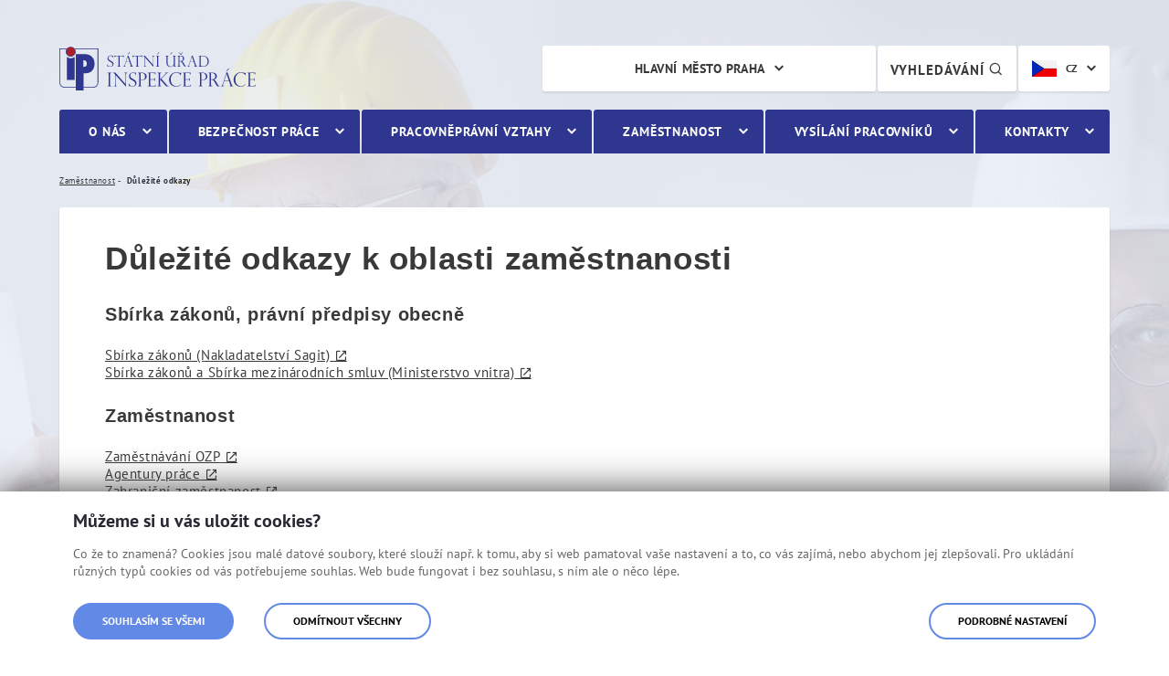

--- FILE ---
content_type: text/html;charset=UTF-8
request_url: https://www.suip.cz/web/oip03/dulezite-odkazy-2
body_size: 13199
content:




































	
		
		
			<!DOCTYPE html>




































































<html class="ltr" dir="ltr" lang="cs-CZ">

<head>
	<title>Důležité odkazy | Hlavní město Praha</title>

	<meta name="viewport" content="width=device-width, initial-scale=1, shrink-to-fit=no">
	<meta name="format-detection" content="telephone=no">
  
	<link rel="preload" as="style" href="https://www.suip.cz/o/suip-theme/css/clay.css?browserId=chrome&amp;themeId=suipportal_WAR_suiptheme&amp;minifierType=css&amp;languageId=cs_CZ&amp;b=7307&amp;t=1768487348000" />
	<link rel="preload" as="style" href="https://www.suip.cz/o/suip-theme/css/main.css?browserId=chrome&amp;themeId=suipportal_WAR_suiptheme&amp;minifierType=css&amp;languageId=cs_CZ&amp;b=7307&amp;t=1768487348000" />
	<link rel="preload" as="font" href="/o/suip-theme/fonts/pt-sans/pt_sans-web-regular.woff" type="font/woff" crossorigin />
	<link rel="preload" as="font" href="/o/suip-theme/fonts/pt-sans/pt_sans-web-bold.woff" type="font/woff" crossorigin />
	<link rel="preload" as="font" href="/o/suip-theme/fonts/icons/mpsv-icons.woff" type="font/woff" crossorigin />






































<meta content="text/html; charset=UTF-8" http-equiv="content-type" />












<link data-senna-track="temporary" href="https://www.suip.cz/web/oip03/dulezite-odkazy-2" rel="canonical" />

<meta property="og:locale" content="cs_CZ">
<meta property="og:locale:alternate" content="cs_CZ">
<meta property="og:site_name" content="Hlavní město Praha">
<meta property="og:title" content="Důležité odkazy - Hlavní město Praha - Státní úřad inspekce práce">
<meta property="og:type" content="website">
<meta property="og:url" content="https://www.suip.cz/web/oip03/dulezite-odkazy-2">


<link href="https://www.suip.cz/o/suip-theme/images/favicon.ico" rel="icon" />



<link class="lfr-css-file" data-senna-track="temporary" href="https://www.suip.cz/o/suip-theme/css/clay.css?browserId=chrome&amp;themeId=suipportal_WAR_suiptheme&amp;minifierType=css&amp;languageId=cs_CZ&amp;b=7307&amp;t=1768487348000" id="liferayAUICSS" rel="stylesheet" type="text/css" />



<link data-senna-track="temporary" href="/o/frontend-css-web/main.css?browserId=chrome&amp;themeId=suipportal_WAR_suiptheme&amp;minifierType=css&amp;languageId=cs_CZ&amp;b=7307&amp;t=1623377010573" id="liferayPortalCSS" rel="stylesheet" type="text/css" />









	

	





	



	

		<link data-senna-track="temporary" href="/combo?browserId=chrome&amp;minifierType=&amp;themeId=suipportal_WAR_suiptheme&amp;languageId=cs_CZ&amp;b=7307&amp;com_liferay_journal_content_web_portlet_JournalContentPortlet_INSTANCE_CeGDrm9E6gjt:%2Fcss%2Fmain.css&amp;com_liferay_product_navigation_product_menu_web_portlet_ProductMenuPortlet:%2Fcss%2Fmain.css&amp;portletZobrazUpozorneni_INSTANCE_alerts:%2Fcss%2Fmain.css&amp;t=1768487348000" id="d541a306" rel="stylesheet" type="text/css" />

	







<script data-senna-track="temporary" type="text/javascript">
	// <![CDATA[
		var Liferay = Liferay || {};

		Liferay.Browser = {
			acceptsGzip: function() {
				return true;
			},

			

			getMajorVersion: function() {
				return 131.0;
			},

			getRevision: function() {
				return '537.36';
			},
			getVersion: function() {
				return '131.0';
			},

			

			isAir: function() {
				return false;
			},
			isChrome: function() {
				return true;
			},
			isEdge: function() {
				return false;
			},
			isFirefox: function() {
				return false;
			},
			isGecko: function() {
				return true;
			},
			isIe: function() {
				return false;
			},
			isIphone: function() {
				return false;
			},
			isLinux: function() {
				return false;
			},
			isMac: function() {
				return true;
			},
			isMobile: function() {
				return false;
			},
			isMozilla: function() {
				return false;
			},
			isOpera: function() {
				return false;
			},
			isRtf: function() {
				return true;
			},
			isSafari: function() {
				return true;
			},
			isSun: function() {
				return false;
			},
			isWebKit: function() {
				return true;
			},
			isWindows: function() {
				return false;
			}
		};

		Liferay.Data = Liferay.Data || {};

		Liferay.Data.ICONS_INLINE_SVG = true;

		Liferay.Data.NAV_SELECTOR = '#navigation';

		Liferay.Data.NAV_SELECTOR_MOBILE = '#navigationCollapse';

		Liferay.Data.isCustomizationView = function() {
			return false;
		};

		Liferay.Data.notices = [
			

			
		];

		Liferay.PortletKeys = {
			DOCUMENT_LIBRARY: 'com_liferay_document_library_web_portlet_DLPortlet',
			DYNAMIC_DATA_MAPPING: 'com_liferay_dynamic_data_mapping_web_portlet_DDMPortlet',
			ITEM_SELECTOR: 'com_liferay_item_selector_web_portlet_ItemSelectorPortlet'
		};

		Liferay.PropsValues = {
			JAVASCRIPT_SINGLE_PAGE_APPLICATION_TIMEOUT: 0,
			NTLM_AUTH_ENABLED: false,
			UPLOAD_SERVLET_REQUEST_IMPL_MAX_SIZE: 104857600
		};

		Liferay.ThemeDisplay = {

			

			
				getLayoutId: function() {
					return '136';
				},

				

				getLayoutRelativeControlPanelURL: function() {
					return '/group/oip03/~/control_panel/manage';
				},

				getLayoutRelativeURL: function() {
					return '/web/oip03/dulezite-odkazy-2';
				},
				getLayoutURL: function() {
					return 'https://www.suip.cz/web/oip03/dulezite-odkazy-2';
				},
				getParentLayoutId: function() {
					return '129';
				},
				isControlPanel: function() {
					return false;
				},
				isPrivateLayout: function() {
					return 'false';
				},
				isVirtualLayout: function() {
					return false;
				},
			

			getBCP47LanguageId: function() {
				return 'cs-CZ';
			},
			getCanonicalURL: function() {

				

				return 'https\x3a\x2f\x2fwww\x2esuip\x2ecz\x2fweb\x2foip03\x2fdulezite-odkazy-2';
			},
			getCDNBaseURL: function() {
				return 'https://www.suip.cz';
			},
			getCDNDynamicResourcesHost: function() {
				return '';
			},
			getCDNHost: function() {
				return '';
			},
			getCompanyGroupId: function() {
				return '20151';
			},
			getCompanyId: function() {
				return '20115';
			},
			getDefaultLanguageId: function() {
				return 'cs_CZ';
			},
			getDoAsUserIdEncoded: function() {
				return '';
			},
			getLanguageId: function() {
				return 'cs_CZ';
			},
			getParentGroupId: function() {
				return '83568';
			},
			getPathContext: function() {
				return '';
			},
			getPathImage: function() {
				return '/image';
			},
			getPathJavaScript: function() {
				return '/o/frontend-js-web';
			},
			getPathMain: function() {
				return '/c';
			},
			getPathThemeImages: function() {
				return 'https://www.suip.cz/o/suip-theme/images';
			},
			getPathThemeRoot: function() {
				return '/o/suip-theme';
			},
			getPlid: function() {
				return '84102';
			},
			getPortalURL: function() {
				return 'https://www.suip.cz';
			},
			getScopeGroupId: function() {
				return '83568';
			},
			getScopeGroupIdOrLiveGroupId: function() {
				return '83568';
			},
			getSessionId: function() {
				return '';
			},
			getSiteAdminURL: function() {
				return 'https://www.suip.cz/group/oip03/~/control_panel/manage?p_p_lifecycle=0&p_p_state=maximized&p_p_mode=view';
			},
			getSiteGroupId: function() {
				return '83568';
			},
			getURLControlPanel: function() {
				return '/group/control_panel?refererPlid=84102';
			},
			getURLHome: function() {
				return 'https\x3a\x2f\x2fwww\x2esuip\x2ecz\x2fweb\x2fsuip';
			},
			getUserEmailAddress: function() {
				return '';
			},
			getUserId: function() {
				return '20119';
			},
			getUserName: function() {
				return '';
			},
			isAddSessionIdToURL: function() {
				return false;
			},
			isImpersonated: function() {
				return false;
			},
			isSignedIn: function() {
				return false;
			},
			isStateExclusive: function() {
				return false;
			},
			isStateMaximized: function() {
				return false;
			},
			isStatePopUp: function() {
				return false;
			}
		};

		var themeDisplay = Liferay.ThemeDisplay;

		Liferay.AUI = {

			

			getAvailableLangPath: function() {
				return 'available_languages.jsp?browserId=chrome&themeId=suipportal_WAR_suiptheme&colorSchemeId=01&minifierType=js&languageId=cs_CZ&b=7307&t=1768517181468';
			},
			getCombine: function() {
				return true;
			},
			getComboPath: function() {
				return '/combo/?browserId=chrome&minifierType=&languageId=cs_CZ&b=7307&t=1768490938338&';
			},
			getDateFormat: function() {
				return '%d.%m.%Y';
			},
			getEditorCKEditorPath: function() {
				return '/o/frontend-editor-ckeditor-web';
			},
			getFilter: function() {
				var filter = 'raw';

				
					
						filter = 'min';
					
					
				

				return filter;
			},
			getFilterConfig: function() {
				var instance = this;

				var filterConfig = null;

				if (!instance.getCombine()) {
					filterConfig = {
						replaceStr: '.js' + instance.getStaticResourceURLParams(),
						searchExp: '\\.js$'
					};
				}

				return filterConfig;
			},
			getJavaScriptRootPath: function() {
				return '/o/frontend-js-web';
			},
			getLangPath: function() {
				return 'aui_lang.jsp?browserId=chrome&themeId=suipportal_WAR_suiptheme&colorSchemeId=01&minifierType=js&languageId=cs_CZ&b=7307&t=1768490938338';
			},
			getPortletRootPath: function() {
				return '/html/portlet';
			},
			getStaticResourceURLParams: function() {
				return '?browserId=chrome&minifierType=&languageId=cs_CZ&b=7307&t=1768490938338';
			}
		};

		Liferay.authToken = 'bW4Oq9cO';

		

		Liferay.currentURL = '\x2fweb\x2foip03\x2fdulezite-odkazy-2';
		Liferay.currentURLEncoded = '\x252Fweb\x252Foip03\x252Fdulezite-odkazy-2';
	// ]]>
</script>

<script src="/o/js_loader_config?t=1768490890514" type="text/javascript"></script>
<script data-senna-track="permanent" src="/combo?browserId=chrome&minifierType=js&languageId=cs_CZ&b=7307&t=1768490938338&/o/frontend-js-aui-web/aui/aui/aui.js&/o/frontend-js-aui-web/liferay/modules.js&/o/frontend-js-aui-web/liferay/aui_sandbox.js&/o/frontend-js-aui-web/aui/attribute-base/attribute-base.js&/o/frontend-js-aui-web/aui/attribute-complex/attribute-complex.js&/o/frontend-js-aui-web/aui/attribute-core/attribute-core.js&/o/frontend-js-aui-web/aui/attribute-observable/attribute-observable.js&/o/frontend-js-aui-web/aui/attribute-extras/attribute-extras.js&/o/frontend-js-aui-web/aui/event-custom-base/event-custom-base.js&/o/frontend-js-aui-web/aui/event-custom-complex/event-custom-complex.js&/o/frontend-js-aui-web/aui/oop/oop.js&/o/frontend-js-aui-web/aui/aui-base-lang/aui-base-lang.js&/o/frontend-js-aui-web/liferay/dependency.js&/o/frontend-js-aui-web/liferay/util.js&/o/frontend-js-web/loader/config.js&/o/frontend-js-web/loader/loader.js&/o/frontend-js-web/liferay/dom_task_runner.js&/o/frontend-js-web/liferay/events.js&/o/frontend-js-web/liferay/lazy_load.js&/o/frontend-js-web/liferay/liferay.js&/o/frontend-js-web/liferay/global.bundle.js&/o/frontend-js-web/liferay/portlet.js&/o/frontend-js-web/liferay/workflow.js" type="text/javascript"></script>




	

	<script data-senna-track="temporary" src="/o/js_bundle_config?t=1768491320529" type="text/javascript"></script>


<script data-senna-track="temporary" type="text/javascript">
	// <![CDATA[
		
			
				
				
			
		

		

		
	// ]]>
</script>





	
		

			

			
				<script data-senna-track="permanent" id="googleAnalyticsScript" type="text/javascript">
					(function(i, s, o, g, r, a, m) {
						i['GoogleAnalyticsObject'] = r;

						i[r] = i[r] || function() {
							var arrayValue = i[r].q || [];

							i[r].q = arrayValue;

							(i[r].q).push(arguments);
						};

						i[r].l = 1 * new Date();

						a = s.createElement(o);
						m = s.getElementsByTagName(o)[0];
						a.async = 1;
						a.src = g;
						m.parentNode.insertBefore(a, m);
					})(window, document, 'script', '//www.google-analytics.com/analytics.js', 'ga');

					

					
						
						
							ga('create', 'UA-143093760-5', 'auto');
						
					

					

					

					ga('send', 'pageview');

					
				</script>
			
		
		
	



	
		
		

			

			
		
	












	

	





	



	



















<link class="lfr-css-file" data-senna-track="temporary" href="https://www.suip.cz/o/suip-theme/css/main.css?browserId=chrome&amp;themeId=suipportal_WAR_suiptheme&amp;minifierType=css&amp;languageId=cs_CZ&amp;b=7307&amp;t=1768487348000" id="liferayThemeCSS" rel="stylesheet" type="text/css" />








	<style data-senna-track="temporary" type="text/css">

		

			

		

			

		

			

		

			

		

			

		

			

		

	</style>


<style data-senna-track="temporary" type="text/css">
</style>




















<script data-senna-track="temporary" type="text/javascript">
	if (window.Analytics) {
		window._com_liferay_document_library_analytics_isViewFileEntry = false;
	}
</script>







<script type="text/javascript">
// <![CDATA[
Liferay.on(
	'ddmFieldBlur', function(event) {
		if (window.Analytics) {
			Analytics.send(
				'fieldBlurred',
				'Form',
				{
					fieldName: event.fieldName,
					focusDuration: event.focusDuration,
					formId: event.formId,
					page: event.page
				}
			);
		}
	}
);

Liferay.on(
	'ddmFieldFocus', function(event) {
		if (window.Analytics) {
			Analytics.send(
				'fieldFocused',
				'Form',
				{
					fieldName: event.fieldName,
					formId: event.formId,
					page: event.page
				}
			);
		}
	}
);

Liferay.on(
	'ddmFormPageShow', function(event) {
		if (window.Analytics) {
			Analytics.send(
				'pageViewed',
				'Form',
				{
					formId: event.formId,
					page: event.page,
					title: event.title
				}
			);
		}
	}
);

Liferay.on(
	'ddmFormSubmit', function(event) {
		if (window.Analytics) {
			Analytics.send(
				'formSubmitted',
				'Form',
				{
					formId: event.formId
				}
			);
		}
	}
);

Liferay.on(
	'ddmFormView', function(event) {
		if (window.Analytics) {
			Analytics.send(
				'formViewed',
				'Form',
				{
					formId: event.formId,
					title: event.title
				}
			);
		}
	}
);
// ]]>
</script>








  	<link rel="shortcut icon" href="https://www.suip.cz/o/suip-theme/images/favicon.ico">
	<meta name="msapplication-TileColor" content="#2e368f">
	<meta name="theme-color" content="#ffffff">
  
	<link rel="stylesheet" href="https://www.suip.cz/o/suip-theme/css/print.css" media="print">
    
	<script src="https://www.suip.cz/o/suip-theme/js/vendor/jquery.min.js"></script>
</head>



<body class="chrome controls-visible  yui3-skin-sam signed-out public-page site">


















































	<nav aria-label="Rychlý odkaz" class="quick-access-nav" id="sjxb_quickAccessNav">
		<h1 class="hide-accessible">Navigace</h1>

		<ul>
			
				<li><a href="javascript:sjxb_scrollToContent('#main-content')">Přejít k obsahu</a></li>
			

			
		</ul>
	</nav>

        


















































































    
	<div class="asseco-theme suip-theme body__wrapper body__wrapper--hp">
	








































	

	<div class="portlet-boundary portlet-boundary_portletZobrazUpozorneni_  portlet-static portlet-static-end portlet-barebone zobraz-upozorneni-portlet " id="p_p_id_portletZobrazUpozorneni_INSTANCE_alerts_">
		<span id="p_portletZobrazUpozorneni_INSTANCE_alerts"></span>




	

	
		
			






































	
	
	
		
<section class="portlet" id="portlet_portletZobrazUpozorneni_INSTANCE_alerts">


	<div class="portlet-content">


		
			<div class=" portlet-content-container">
				


	<div class="portlet-body">



	
		
			
			
				
					



















































	

				

				
					
					
						


	

		
























	
	

					
				
			
		
	
	



	</div>

			</div>
		
	</div>
</section>
	

		
		
	







	</div>







		<div class="body__wrapper-in">
			<h1 class="sr-only">Důležité odkazy</h1>
      		<div class="header-banner" role="banner">
				<div class="container">
					<div class="row">
						<div class="col-xs-12 col-sm-4">
							<div class="header-banner__logo-holder">									
								<a class="logo" href="/web/suip" title="Jít na Státní úřad inspekce práce">Státní úřad inspekce práce</a>
							</div>
						</div>
					</div>
				</div>
			</div>
      
			<div class="header_addons">                    
				<div class="container">                        
					<div class="row">                            
						<div class="col-xs-12 col-sm-10 offset-sm-2 col-lg-8 offset-lg-4">                                
<div class="search-controls-holder">
    <div class="size-lang-change-wrapper">                                        
    <div class="size-lang-change-holder">                                            
      <div class="lang-change-holder">                                              
        <div class="lang-change dropdown dropdown--header" aria-label="  Vyberte jazyk
">
  <span class="dropdown__selected" title="Česká verze" tabindex="0" aria-haspopup="true" aria-expanded="false">
    <img class="flag" src="https://www.suip.cz/o/suip-theme/images/flags/cz.jpg" alt="Česká verze" />
		<span class="hidden-xs">CZ</span>
	</span>
          
          <ul class="dropdown__menu" role="menu" aria-hidden="true">
  <li class="dropdown__item" role="presentation">
    <a href="/web/en" class="dropdown__link" role="menuitem" title="English documents">
  		<img class="flag" src="https://www.suip.cz/o/suip-theme/images/flags/en.jpg" alt="English documents" />
      <span class="hidden-xs">EN</span>
  	</a>
  </li> 
  <li class="dropdown__item" role="presentation">
    <a href="/web/fr" class="dropdown__link" role="menuitem" title="Documents français">
  		<img class="flag" src="https://www.suip.cz/o/suip-theme/images/flags/fr.jpg" alt="Documents français" />
      <span class="hidden-xs">FR</span>
  	</a>
  </li> 
  <li class="dropdown__item" role="presentation">
    <a href="/web/pl" class="dropdown__link" role="menuitem" title="Polskie dokumenty">
  		<img class="flag" src="https://www.suip.cz/o/suip-theme/images/flags/pl.jpg" alt="Polskie dokumenty" />
      <span class="hidden-xs">PL</span>
  	</a>
  </li> 
  <li class="dropdown__item" role="presentation">
    <a href="/web/ua" class="dropdown__link" role="menuitem" title="Ukrainian documents">
  		<img class="flag" src="https://www.suip.cz/o/suip-theme/images/flags/ua.jpg" alt="Ukrainian documents" />
      <span class="hidden-xs">UA</span>
  	</a>
  </li> 
  <li class="dropdown__item" role="presentation">
    <a href="/web/de" class="dropdown__link" role="menuitem" title="Deutsche Dokumente">
  		<img class="flag" src="https://www.suip.cz/o/suip-theme/images/flags/de.jpg" alt="Deutsche Dokumente" />
      <span class="hidden-xs">DE</span>
  	</a>
  </li> 
  <li class="dropdown__item" role="presentation">
    <a href="/web/bg" class="dropdown__link" role="menuitem" title="Bulgarian documents">
  		<img class="flag" src="https://www.suip.cz/o/suip-theme/images/flags/bg.jpg" alt="Bulgarian documents" />
      <span class="hidden-xs">BG</span>
  	</a>
  </li> 
  <li class="dropdown__item" role="presentation">
    <a href="/web/ro" class="dropdown__link" role="menuitem" title="Romanian documents">
  		<img class="flag" src="https://www.suip.cz/o/suip-theme/images/flags/ro.jpg" alt="Romanian documents" />
      <span class="hidden-xs">RO</span>
  	</a>
  </li> 
          </ul>
        </div>                                                        
      </div>
    </div>                    
  </div>
  <div class="search-icon-wrapper">
    <div class="search-icon-holder">
      <a href="/web/suip/vyhledavani" class="btn search-icon-btn" title="  Vyhledávání
">
        <span>  Vyhledávání
</span>
        <span class="mpsv-icons-search"></span> 
      </a>
    </div>
  </div>  
    <div class="site-switch-holder">                                        
        
        <div class="site-switch dropdown dropdown--header" aria-label="Výběr webu"> 
          <span class="dropdown__selected" title="Hlavní město Praha" tabindex="0" aria-haspopup="true" aria-expanded="false"> 
            Hlavní město Praha
          </span> 
          <ul class="dropdown__menu" role="menu" aria-hidden="true"> 
  <li class="dropdown__item" role="presentation"> 
    <a href="/web/oip04" class="dropdown__link" role="menuitem" title="Středočeský kraj" tabindex="-1"> 
      Středočeský kraj 
    </a> 
  </li>
  <li class="dropdown__item" role="presentation"> 
    <a href="/web/oip05" class="dropdown__link" role="menuitem" title="Jihočeský kraj a Vysočina" tabindex="-1"> 
      Jihočeský kraj a Vysočina 
    </a> 
  </li>
  <li class="dropdown__item" role="presentation"> 
    <a href="/web/oip06" class="dropdown__link" role="menuitem" title="Plzeňský kraj a Karlovarský kraj" tabindex="-1"> 
      Plzeňský kraj a Karlovarský kraj 
    </a> 
  </li>
  <li class="dropdown__item" role="presentation"> 
    <a href="/web/oip07" class="dropdown__link" role="menuitem" title="Ústecký kraj a Liberecký kraj" tabindex="-1"> 
      Ústecký kraj a Liberecký kraj 
    </a> 
  </li>
  <li class="dropdown__item" role="presentation"> 
    <a href="/web/oip08" class="dropdown__link" role="menuitem" title="Královéhradecký kraj a Pardubický kraj" tabindex="-1"> 
      Královéhradecký kraj a Pardubický kraj 
    </a> 
  </li>
  <li class="dropdown__item" role="presentation"> 
    <a href="/web/oip09" class="dropdown__link" role="menuitem" title="Jihomoravský kraj a Zlínský kraj" tabindex="-1"> 
      Jihomoravský kraj a Zlínský kraj 
    </a> 
  </li>
  <li class="dropdown__item" role="presentation"> 
    <a href="/web/oip10" class="dropdown__link" role="menuitem" title="Moravskoslezský kraj a Olomoucký kraj" tabindex="-1"> 
      Moravskoslezský kraj a Olomoucký kraj 
    </a> 
  </li>
            
  <li class="dropdown__item" role="presentation"> 
    <a href="/web/suip" class="dropdown__link" role="menuitem" title="Státní úřad inspekce práce" tabindex="-1"> 
      Státní úřad inspekce práce 
    </a> 
  </li>
          </ul> 
        </div>
    </div>
</div>

						</div>                        
					</div>                    
				</div>                
			</div>
      
          
      		<div class="navigation-wrapper" role="navigation">
				<div class="container">
					<div class="row">
						<div class="col-xs-12">
							<div class="navigation">
  <nav class="navigation__site">
    <ul class="nav-main" aria-label="Hlavní navigace" role="menubar">
      <li class="mobile-switch" role="presentation" aria-hidden="true">
        <a href="/web/oip03" title="Jít na Hlavní město Praha">
					<img class="mobile-switch__logo" src="https://www.suip.cz/o/suip-theme/images/layout/suip_logo.svg" alt="Hlavní město Praha"">
				</a>
        <div class="mobile-switch__close">  Zavřít
 <span class="mpsv-icons-close"></span></div>
			</li>
      
    
        <li class="nav__item" role="presentation">            
          
          <a href="https://www.suip.cz/web/oip03/o-nas" class="nav__link nav__link--has-siblings" role="menuitem" aria-haspopup="true" >O nás</a>    
          
            <ul class="nav-sub" role="menu">    
                <li class="nav-sub__item" role="presentation">                     

                  <a href="https://www.suip.cz/web/oip03/zakladni-informace" class="nav-sub__link nav-sub__link--has-siblings" role="menuitem" aria-haspopup="true" >
                    <span class="nav-sub__link-val">Základní informace</span>
                  </a>
                      
                    <ul class="nav-sub-sub" role="menu">
                        <li class="nav-sub-sub__item" role="presentation">
                          <a href="https://www.suip.cz/web/oip03/udaje-o-oip" class="nav-sub-sub__link" role="menuitem" >
                            <span class="nav-sub-sub__link-val">Údaje o OIP</span>
                          </a>
                        </li>    
                        <li class="nav-sub-sub__item" role="presentation">
                          <a href="https://www.suip.cz/web/oip03/pusobnost-organu-inspekce-prace" class="nav-sub-sub__link" role="menuitem" >
                            <span class="nav-sub-sub__link-val">Působnost orgánu inspekce práce</span>
                          </a>
                        </li>    
                        <li class="nav-sub-sub__item" role="presentation">
                          <a href="https://www.suip.cz/web/oip03/legislativa" class="nav-sub-sub__link" role="menuitem" >
                            <span class="nav-sub-sub__link-val">Legislativa</span>
                          </a>
                        </li>    
                        <li class="nav-sub-sub__item" role="presentation">
                          <a href="https://www.suip.cz/web/oip03/pouceni-o-pravech-a-povinnostech-kontrolovane-osoby" class="nav-sub-sub__link" role="menuitem" >
                            <span class="nav-sub-sub__link-val">Poučení o právech a povinnostech kontrolované osoby</span>
                          </a>
                        </li>    
                        <li class="nav-sub-sub__item" role="presentation">
                          <a href="https://www.suip.cz/web/oip03/povinne-zverejnovane-informace" class="nav-sub-sub__link" role="menuitem" >
                            <span class="nav-sub-sub__link-val">Povinně zveřejňované informace</span>
                          </a>
                        </li>    
                        <li class="nav-sub-sub__item" role="presentation">
                          <a href="https://www.suip.cz/web/oip03/vedeni-oip" class="nav-sub-sub__link" role="menuitem" >
                            <span class="nav-sub-sub__link-val">Vedení OIP</span>
                          </a>
                        </li>    
                        <li class="nav-sub-sub__item" role="presentation">
                          <a href="https://www.suip.cz/web/oip03/plneni-protikorupcniho-programu" class="nav-sub-sub__link" role="menuitem" >
                            <span class="nav-sub-sub__link-val">Plnění protikorupčního programu</span>
                          </a>
                        </li>    
                        <li class="nav-sub-sub__item" role="presentation">
                          <a href="https://www.suip.cz/web/oip03/eticky-kodex" class="nav-sub-sub__link" role="menuitem" >
                            <span class="nav-sub-sub__link-val">Etický kodex</span>
                          </a>
                        </li>    
                        <li class="nav-sub-sub__item" role="presentation">
                          <a href="https://www.suip.cz/web/oip03/zverejnovani-poradcu" class="nav-sub-sub__link" role="menuitem" >
                            <span class="nav-sub-sub__link-val">Zveřejňování poradců</span>
                          </a>
                        </li>    
                        <li class="nav-sub-sub__item" role="presentation">
                          <a href="https://www.suip.cz/web/oip03/oznamovani-protipravniho-jednani-zamestnancu-suip" class="nav-sub-sub__link" role="menuitem" >
                            <span class="nav-sub-sub__link-val">Oznamování protiprávního jednání zaměstnanců SÚIP</span>
                          </a>
                        </li>    
                        <li class="nav-sub-sub__item" role="presentation">
                          <a href="https://www.suip.cz/web/oip03/gdpr" class="nav-sub-sub__link" role="menuitem" >
                            <span class="nav-sub-sub__link-val">GDPR</span>
                          </a>
                        </li>    
                    </ul>    
                </li>
                <li class="nav-sub__item" role="presentation">                     

                  <a href="https://www.suip.cz/web/oip03/uredni-deska" class="nav-sub__link" role="menuitem" aria-haspopup="true" >
                    <span class="nav-sub__link-val">Úřední deska OIP</span>
                  </a>
                      
                </li>
                <li class="nav-sub__item" role="presentation">                     

                  <a href="https://www.suip.cz/web/oip03/ekonomika-a-provoz" class="nav-sub__link nav-sub__link--has-siblings" role="menuitem" aria-haspopup="true" >
                    <span class="nav-sub__link-val">Ekonomika a provoz</span>
                  </a>
                      
                    <ul class="nav-sub-sub" role="menu">
                        <li class="nav-sub-sub__item" role="presentation">
                          <a href="https://www.suip.cz/web/oip03/verejne-zakazky" class="nav-sub-sub__link" role="menuitem" >
                            <span class="nav-sub-sub__link-val">Veřejné zakázky</span>
                          </a>
                        </li>    
                        <li class="nav-sub-sub__item" role="presentation">
                          <a href="https://www.suip.cz/web/oip03/smlouvy" class="nav-sub-sub__link" role="menuitem" >
                            <span class="nav-sub-sub__link-val">Smlouvy</span>
                          </a>
                        </li>    
                        <li class="nav-sub-sub__item" role="presentation">
                          <a href="https://www.suip.cz/web/oip03/nepotrebny-majetek" class="nav-sub-sub__link" role="menuitem" >
                            <span class="nav-sub-sub__link-val">Nepotřebný majetek</span>
                          </a>
                        </li>    
                    </ul>    
                </li>
                <li class="nav-sub__item" role="presentation">                     

                  <a href="https://www.suip.cz/web/oip03/poskytovani-poradenstvi" class="nav-sub__link" role="menuitem" aria-haspopup="true" >
                    <span class="nav-sub__link-val">Poskytování poradenství</span>
                  </a>
                      
                </li>
                <li class="nav-sub__item" role="presentation">                     

                  <a href="https://www.suip.cz/web/oip03/novinky" class="nav-sub__link" role="menuitem" aria-haspopup="true" >
                    <span class="nav-sub__link-val">Novinky</span>
                  </a>
                      
                </li>
                <li class="nav-sub__item" role="presentation">                     

                  <a href="https://www.suip.cz/web/oip03/projekty-a-mezinarodni-spoluprace" class="nav-sub__link nav-sub__link--has-siblings" role="menuitem" aria-haspopup="true" >
                    <span class="nav-sub__link-val">Projekty a mezinárodní spolupráce</span>
                  </a>
                      
                    <ul class="nav-sub-sub" role="menu">
                        <li class="nav-sub-sub__item" role="presentation">
                          <a href="https://www.suip.cz/web/oip03/projekty" class="nav-sub-sub__link" role="menuitem" >
                            <span class="nav-sub-sub__link-val">Projekty</span>
                          </a>
                        </li>    
                        <li class="nav-sub-sub__item" role="presentation">
                          <a href="https://www.suip.cz/web/oip03/mezinarodni-spoluprace-1" class="nav-sub-sub__link" role="menuitem" >
                            <span class="nav-sub-sub__link-val">Mezinárodní spolupráce</span>
                          </a>
                        </li>    
                    </ul>    
                </li>
                <li class="nav-sub__item" role="presentation">                     

                  <a href="https://www.suip.cz/web/oip03/rocni-program-kontrolnich-akci" class="nav-sub__link" role="menuitem" aria-haspopup="true" >
                    <span class="nav-sub__link-val">Roční program kontrolních akcí</span>
                  </a>
                      
                </li>
                <li class="nav-sub__item" role="presentation">                     

                  <a href="https://www.suip.cz/web/oip03/rocni-souhrnne-zpravy" class="nav-sub__link nav-sub__link--has-siblings" role="menuitem" aria-haspopup="true" >
                    <span class="nav-sub__link-val">Roční souhrnné zprávy</span>
                  </a>
                      
                    <ul class="nav-sub-sub" role="menu">
                        <li class="nav-sub-sub__item" role="presentation">
                          <a href="https://www.suip.cz/web/oip03/o-vysledcich-kontrolnich-akci" class="nav-sub-sub__link" role="menuitem" >
                            <span class="nav-sub-sub__link-val">O výsledcích kontrolních akcí</span>
                          </a>
                        </li>    
                        <li class="nav-sub-sub__item" role="presentation">
                          <a href="https://www.suip.cz/web/oip03/zpravy-o-cinnosti-suip" class="nav-sub-sub__link" role="menuitem" >
                            <span class="nav-sub-sub__link-val">Zprávy o činnosti SÚIP</span>
                          </a>
                        </li>    
                        <li class="nav-sub-sub__item" role="presentation">
                          <a href="https://www.suip.cz/web/oip03/pracovni-urazovost-v-cr" class="nav-sub-sub__link" role="menuitem" >
                            <span class="nav-sub-sub__link-val">Pracovní úrazovost v ČR</span>
                          </a>
                        </li>    
                    </ul>    
                </li>
                <li class="nav-sub__item" role="presentation">                     

                  <a href="https://www.suip.cz/web/oip03/informacni-materialy" class="nav-sub__link nav-sub__link--has-siblings" role="menuitem" aria-haspopup="true" >
                    <span class="nav-sub__link-val">Informační materiály</span>
                  </a>
                      
                    <ul class="nav-sub-sub" role="menu">
                        <li class="nav-sub-sub__item" role="presentation">
                          <a href="https://www.suip.cz/web/oip03/zpravodaj-suip" class="nav-sub-sub__link" role="menuitem" >
                            <span class="nav-sub-sub__link-val">Zpravodaj SÚIP</span>
                          </a>
                        </li>    
                        <li class="nav-sub-sub__item" role="presentation">
                          <a href="https://www.suip.cz/web/oip03/publikace" class="nav-sub-sub__link" role="menuitem" >
                            <span class="nav-sub-sub__link-val">Publikace</span>
                          </a>
                        </li>    
                        <li class="nav-sub-sub__item" role="presentation">
                          <a href="https://www.suip.cz/web/oip03/informacni-letaky" class="nav-sub-sub__link" role="menuitem" >
                            <span class="nav-sub-sub__link-val">Informační letáky</span>
                          </a>
                        </li>    
                    </ul>    
                </li>
                <li class="nav-sub__item" role="presentation">                     

                  <a href="https://www.suip.cz/web/oip03/neplatne-prukazy-a-razitka" class="nav-sub__link" role="menuitem" aria-haspopup="true" >
                    <span class="nav-sub__link-val">Neplatné průkazy a razítka</span>
                  </a>
                      
                </li>
                <li class="nav-sub__item" role="presentation">                     

                  <a href="https://www.suip.cz/web/oip03/volna-mista" class="nav-sub__link" role="menuitem" aria-haspopup="true" >
                    <span class="nav-sub__link-val">Volná místa na OIP</span>
                  </a>
                      
                </li>
                <li class="nav-sub__item" role="presentation">                     

                  <a href="https://www.suip.cz/web/oip03/pro-media" class="nav-sub__link nav-sub__link--has-siblings" role="menuitem" aria-haspopup="true" >
                    <span class="nav-sub__link-val">Pro média</span>
                  </a>
                      
                    <ul class="nav-sub-sub" role="menu">
                        <li class="nav-sub-sub__item" role="presentation">
                          <a href="https://www.suip.cz/web/oip03/tiskovy-mluvci" class="nav-sub-sub__link" role="menuitem" >
                            <span class="nav-sub-sub__link-val">Tiskový mluvčí</span>
                          </a>
                        </li>    
                        <li class="nav-sub-sub__item" role="presentation">
                          <a href="https://www.suip.cz/web/oip03/tiskove-zpravy" class="nav-sub-sub__link" role="menuitem" >
                            <span class="nav-sub-sub__link-val">Tiskové zprávy</span>
                          </a>
                        </li>    
                    </ul>    
                </li>
            </ul>
        </li>
    
        <li class="nav__item" role="presentation">            
          
          <a href="https://www.suip.cz/web/oip03/bezpecnost-prace-1" class="nav__link nav__link--has-siblings" role="menuitem" aria-haspopup="true" >Bezpečnost práce</a>    
          
            <ul class="nav-sub" role="menu">    
                <li class="nav-sub__item" role="presentation">                     

                  <a href="https://www.suip.cz/web/oip03/kompetence-v-oblasti-bezpecnosti-prace" class="nav-sub__link" role="menuitem" aria-haspopup="true" >
                    <span class="nav-sub__link-val">Kompetence v oblasti bezpečnosti práce</span>
                  </a>
                      
                </li>
                <li class="nav-sub__item" role="presentation">                     

                  <a href="https://www.suip.cz/web/oip03/pracovni-urazy" class="nav-sub__link nav-sub__link--has-siblings" role="menuitem" aria-haspopup="true" >
                    <span class="nav-sub__link-val">Pracovní úrazy</span>
                  </a>
                      
                    <ul class="nav-sub-sub" role="menu">
                        <li class="nav-sub-sub__item" role="presentation">
                          <a href="https://www.suip.cz/web/oip03/informace-k-pracovnim-urazum" class="nav-sub-sub__link" role="menuitem" >
                            <span class="nav-sub-sub__link-val">Informace k pracovním úrazům</span>
                          </a>
                        </li>    
                        <li class="nav-sub-sub__item" role="presentation">
                          <a href="https://www.suip.cz/web/oip03/odskodnovani-pracovnich-urazu" class="nav-sub-sub__link" role="menuitem" >
                            <span class="nav-sub-sub__link-val">Odškodňování pracovních úrazů</span>
                          </a>
                        </li>    
                        <li class="nav-sub-sub__item" role="presentation">
                          <a href="https://www.suip.cz/web/oip03/informace-o-pracovni-urazovosti" class="nav-sub-sub__link" role="menuitem" >
                            <span class="nav-sub-sub__link-val">Informace o pracovní úrazovosti</span>
                          </a>
                        </li>    
                    </ul>    
                </li>
                <li class="nav-sub__item" role="presentation">                     

                  <a href="https://www.suip.cz/web/oip03/projektove-dokumentace-a-oznameni-o-zahajeni-praci" class="nav-sub__link nav-sub__link--has-siblings" role="menuitem" aria-haspopup="true" >
                    <span class="nav-sub__link-val">Projektové dokumentace a oznámení o zahájení prací</span>
                  </a>
                      
                    <ul class="nav-sub-sub" role="menu">
                        <li class="nav-sub-sub__item" role="presentation">
                          <a href="https://www.suip.cz/web/oip03/projektove-dokumentace" class="nav-sub-sub__link" role="menuitem" >
                            <span class="nav-sub-sub__link-val">Projektové dokumentace</span>
                          </a>
                        </li>    
                        <li class="nav-sub-sub__item" role="presentation">
                          <a href="https://www.suip.cz/web/oip03/oznameni-o-zahajeni-praci" class="nav-sub-sub__link" role="menuitem" >
                            <span class="nav-sub-sub__link-val">Oznámení o zahájení prací</span>
                          </a>
                        </li>    
                    </ul>    
                </li>
                <li class="nav-sub__item" role="presentation">                     

                  <a href="https://www.suip.cz/web/oip03/odborna-zpusobilost" class="nav-sub__link" role="menuitem" aria-haspopup="true" >
                    <span class="nav-sub__link-val">Odborná způsobilost</span>
                  </a>
                      
                </li>
                <li class="nav-sub__item" role="presentation">                     

                  <a href="https://www.suip.cz/web/oip03/program-bezpecny-podnik-" class="nav-sub__link" role="menuitem" aria-haspopup="true" >
                    <span class="nav-sub__link-val">Program „Bezpečný podnik&#34;</span>
                  </a>
                      
                </li>
                <li class="nav-sub__item" role="presentation">                     

                  <a href="https://www.suip.cz/web/oip03/informace-z-bozp-a-vtz" class="nav-sub__link" role="menuitem" aria-haspopup="true" >
                    <span class="nav-sub__link-val">Informace z bezpečnosti práce a vyhrazených technických zařízení</span>
                  </a>
                      
                </li>
                <li class="nav-sub__item" role="presentation">                     

                  <a href="https://www.suip.cz/web/oip03/poskytovani-poradenstvi-1" class="nav-sub__link" role="menuitem" aria-haspopup="true" >
                    <span class="nav-sub__link-val">Poskytování poradenství</span>
                  </a>
                      
                </li>
                <li class="nav-sub__item" role="presentation">                     

                  <a href="https://www.suip.cz/web/oip03/otazky-a-odpovedi" class="nav-sub__link" role="menuitem" aria-haspopup="true" >
                    <span class="nav-sub__link-val">Otázky a odpovědi</span>
                  </a>
                      
                </li>
                <li class="nav-sub__item" role="presentation">                     

                  <a href="https://www.suip.cz/web/oip03/podani-podnetu" class="nav-sub__link" role="menuitem" aria-haspopup="true" >
                    <span class="nav-sub__link-val">Podání podnětu</span>
                  </a>
                      
                </li>
                <li class="nav-sub__item" role="presentation">                     

                  <a href="https://www.suip.cz/web/oip03/dulezite-odkazy" class="nav-sub__link" role="menuitem" aria-haspopup="true" >
                    <span class="nav-sub__link-val">Důležité odkazy</span>
                  </a>
                      
                </li>
            </ul>
        </li>
    
        <li class="nav__item" role="presentation">            
          
          <a href="https://www.suip.cz/web/oip03/pracovnepravni-vztahy-1" class="nav__link nav__link--has-siblings" role="menuitem" aria-haspopup="true" >Pracovněprávní vztahy</a>    
          
            <ul class="nav-sub" role="menu">    
                <li class="nav-sub__item" role="presentation">                     

                  <a href="https://www.suip.cz/web/oip03/kompetence-v-oblasti-pracovnepravnich-vztahu" class="nav-sub__link" role="menuitem" aria-haspopup="true" >
                    <span class="nav-sub__link-val">Kompetence v oblasti pracovněprávních vztahů</span>
                  </a>
                      
                </li>
                <li class="nav-sub__item" role="presentation">                     

                  <a href="https://www.suip.cz/web/oip03/informace-z-pracovnepravnich-vztahu" class="nav-sub__link" role="menuitem" aria-haspopup="true" >
                    <span class="nav-sub__link-val">Informace z pracovněprávních vztahů</span>
                  </a>
                      
                </li>
                <li class="nav-sub__item" role="presentation">                     

                  <a href="https://www.suip.cz/web/oip03/poskytovani-poradenstvi-2" class="nav-sub__link" role="menuitem" aria-haspopup="true" >
                    <span class="nav-sub__link-val">Poskytování poradenství</span>
                  </a>
                      
                </li>
                <li class="nav-sub__item" role="presentation">                     

                  <a href="https://www.suip.cz/web/oip03/pracovne-pravni-vztahy-otazky-a-odpovedi" class="nav-sub__link" role="menuitem" aria-haspopup="true" >
                    <span class="nav-sub__link-val">Otázky a odpovědi</span>
                  </a>
                      
                </li>
                <li class="nav-sub__item" role="presentation">                     

                  <a href="https://www.suip.cz/web/oip03/podani-podnetu-1" class="nav-sub__link" role="menuitem" aria-haspopup="true" >
                    <span class="nav-sub__link-val">Podání podnětu</span>
                  </a>
                      
                </li>
                <li class="nav-sub__item" role="presentation">                     

                  <a href="https://www.suip.cz/web/oip03/dulezite-odkazy-1" class="nav-sub__link" role="menuitem" aria-haspopup="true" >
                    <span class="nav-sub__link-val">Důležité odkazy</span>
                  </a>
                      
                </li>
            </ul>
        </li>
    
        <li class="nav__item" role="presentation">            
          
          <a href="https://www.suip.cz/web/oip03/zamestnanost" class="nav__link nav__link--has-siblings" role="menuitem" aria-haspopup="true" >Zaměstnanost</a>    
          
            <ul class="nav-sub" role="menu">    
                <li class="nav-sub__item" role="presentation">                     

                  <a href="https://www.suip.cz/web/oip03/kompetence-v-oblasti-zamestnanosti" class="nav-sub__link" role="menuitem" aria-haspopup="true" >
                    <span class="nav-sub__link-val">Kompetence v oblasti zaměstnanosti</span>
                  </a>
                      
                </li>
                <li class="nav-sub__item" role="presentation">                     

                  <a href="https://www.suip.cz/web/oip03/informace-ze-zamestnanosti" class="nav-sub__link" role="menuitem" aria-haspopup="true" >
                    <span class="nav-sub__link-val">Informace ze zaměstnanosti</span>
                  </a>
                      
                </li>
                <li class="nav-sub__item" role="presentation">                     

                  <a href="https://www.suip.cz/web/oip03/poskytovani-poradenstvi-3" class="nav-sub__link" role="menuitem" aria-haspopup="true" >
                    <span class="nav-sub__link-val">Poskytování poradenství</span>
                  </a>
                      
                </li>
                <li class="nav-sub__item" role="presentation">                     

                  <a href="https://www.suip.cz/web/oip03/zamestnanost-otazky-a-odpovedi" class="nav-sub__link" role="menuitem" aria-haspopup="true" >
                    <span class="nav-sub__link-val">Otázky a odpovědi</span>
                  </a>
                      
                </li>
                <li class="nav-sub__item" role="presentation">                     

                  <a href="https://www.suip.cz/web/oip03/podani-podnetu-2" class="nav-sub__link" role="menuitem" aria-haspopup="true" >
                    <span class="nav-sub__link-val">Podání podnětu</span>
                  </a>
                      
                </li>
                <li class="nav-sub__item" role="presentation">                     

                  <a href="https://www.suip.cz/web/oip03/dulezite-odkazy-2" class="nav-sub__link" role="menuitem" aria-haspopup="true" >
                    <span class="nav-sub__link-val">Důležité odkazy</span>
                  </a>
                      
                </li>
            </ul>
        </li>
    
        <li class="nav__item" role="presentation">            
          
          <a href="https://www.suip.cz/web/oip03/vysilani-pracovniku" class="nav__link nav__link--has-siblings" role="menuitem" aria-haspopup="true" >Vysílání pracovníků</a>    
          
            <ul class="nav-sub" role="menu">    
                <li class="nav-sub__item" role="presentation">                     

                  <a href="https://www.suip.cz/web/oip03/informace-o-vysilani-pracovniku" class="nav-sub__link" role="menuitem" aria-haspopup="true" >
                    <span class="nav-sub__link-val">Informace o vysílání pracovníků</span>
                  </a>
                      
                </li>
                <li class="nav-sub__item" role="presentation">                     

                  <a href="https://www.suip.cz/web/oip03/otazky-a-odpovedi1" class="nav-sub__link" role="menuitem" aria-haspopup="true" >
                    <span class="nav-sub__link-val">Otázky a odpovědi</span>
                  </a>
                      
                </li>
                <li class="nav-sub__item" role="presentation">                     

                  <a href="https://www.suip.cz/web/oip03/vysilani-ukrajinskych-obcanu-do-ceske-republiky-k-vykonu-prace-z-jineho-clenskeho-statu-evropske-unie" class="nav-sub__link" role="menuitem" aria-haspopup="true" >
                    <span class="nav-sub__link-val">Vysílání ukrajinských občanů do České republiky k výkonu práce z jiného členského státu Evropské unie</span>
                  </a>
                      
                </li>
                <li class="nav-sub__item" role="presentation">                     

                  <a href="https://www.suip.cz/web/oip03/pravidla-pro-vysilani-ucinna-do-29.-cervence-2020" class="nav-sub__link" role="menuitem" aria-haspopup="true" >
                    <span class="nav-sub__link-val">Pravidla pro vysílání účinná do 29. července 2020</span>
                  </a>
                      
                </li>
            </ul>
        </li>
    
        <li class="nav__item" role="presentation">            
          
          <a href="https://www.suip.cz/web/oip03/kontakty-1" class="nav__link nav__link--has-siblings" role="menuitem" aria-haspopup="true" >Kontakty</a>    
          
            <ul class="nav-sub" role="menu">    
                <li class="nav-sub__item" role="presentation">                     

                  <a href="https://www.suip.cz/web/oip03/kontakty" class="nav-sub__link" role="menuitem" aria-haspopup="true" >
                    <span class="nav-sub__link-val">OIP Hlavní město Praha</span>
                  </a>
                      
                </li>
                <li class="nav-sub__item" role="presentation">                     

                  <a href="https://www.suip.cz/web/oip03/e-podatelna" class="nav-sub__link" role="menuitem" aria-haspopup="true" >
                    <span class="nav-sub__link-val">E-Podatelna</span>
                  </a>
                      
                </li>
                <li class="nav-sub__item" role="presentation">                     

                  <a href="https://www.suip.cz/web/oip03/pro-media-1" class="nav-sub__link" role="menuitem" aria-haspopup="true" >
                    <span class="nav-sub__link-val">Pro média</span>
                  </a>
                      
                </li>
            </ul>
        </li>

      <li class="nav__item nav__item--mobile" role="presentation" aria-hidden="true">
        <a href="/web/suip/vyhledavani" class="nav__link nav__link--search" role="menuitem" aria-haspopup="true">
          <span>  Vyhledávání
</span>
          <span class="mpsv-icons-search"></span>
        </a>    
      </li>
    </ul>
  </nav>
							</div>
						</div>
					</div>
				</div>
			</div>
        
			<noscript>
				<div class="container">
					<div class="row">
						<div class="col-xs-12 col-sm-8 offset-sm-2 col-md-6 offset-md-3">
							<div class="js-disclaimer">
								<div class="alert alert--border alert-warning">
									Máte vypnutý nebo nedostupný JavaScript.
								</div>
							</div>
						</div>
					</div>
				</div>
			</noscript>

				<div class="breadcrumbs">
					<div class="container">
						<div class="row">
							<div class="col-xs-12">








































	

	<div class="portlet-boundary portlet-boundary_com_liferay_site_navigation_breadcrumb_web_portlet_SiteNavigationBreadcrumbPortlet_  portlet-static portlet-static-end portlet-barebone portlet-breadcrumb " id="p_p_id_com_liferay_site_navigation_breadcrumb_web_portlet_SiteNavigationBreadcrumbPortlet_">
		<span id="p_com_liferay_site_navigation_breadcrumb_web_portlet_SiteNavigationBreadcrumbPortlet"></span>




	

	
		
			






































	
	
	
		
<section class="portlet" id="portlet_com_liferay_site_navigation_breadcrumb_web_portlet_SiteNavigationBreadcrumbPortlet">


	<div class="portlet-content">


		
			<div class=" portlet-content-container">
				


	<div class="portlet-body">



	
		
			
			
				
					



















































	

				

				
					
					
						


	

		































































<nav aria-label="Breadcrumb" id="_com_liferay_site_navigation_breadcrumb_web_portlet_SiteNavigationBreadcrumbPortlet_breadcrumbs-defaultScreen">
	

		

			<ol class="breadcrumb">
			<li class="breadcrumb-item">
					<a class="breadcrumb-link" href="https://www.suip.cz/web/oip03/zamestnanost" title="Zaměstnanost">
						<span class="breadcrumb-text-truncate">Zaměstnanost</span>
					</a>
			</li>
			<li class="breadcrumb-item">
					<span class="active breadcrumb-text-truncate">Důležité odkazy</span>
			</li>
	</ol>

	
</nav>

	
	

					
				
			
		
	
	



	</div>

			</div>
		
	</div>
</section>
	

		
		
	







	</div>






							</div>
						</div>
					</div>
				</div>

			<main class="content" role="main">
				<div class="container">
					<div class="row">
						<div class="col-xs-12">

































	
	

		




















	
	
		<style type="text/css">
			.master-layout-fragment .portlet-header {
				display: none;
			}
		</style>

		

		















































	
		
		
		
		
			
				

					<div class="columns-1" id="main-content" role="main">
	<div class="portlet-layout row">
		<div class="col-md-12 portlet-column portlet-column-only" id="column-1">
			<div class="portlet-dropzone portlet-column-content portlet-column-content-only" id="layout-column_column-1">







































	

	<div class="portlet-boundary portlet-boundary_com_liferay_journal_content_web_portlet_JournalContentPortlet_  portlet-static portlet-static-end portlet-barebone portlet-journal-content " id="p_p_id_com_liferay_journal_content_web_portlet_JournalContentPortlet_INSTANCE_CeGDrm9E6gjt_">
		<span id="p_com_liferay_journal_content_web_portlet_JournalContentPortlet_INSTANCE_CeGDrm9E6gjt"></span>




	

	
		
			






































	
	
	
		
<section class="portlet" id="portlet_com_liferay_journal_content_web_portlet_JournalContentPortlet_INSTANCE_CeGDrm9E6gjt">


	<div class="portlet-content">

			<div class="autofit-float autofit-row portlet-header">


					<div class="autofit-col autofit-col-end">
						<div class="autofit-section">
							<div class="visible-interaction">
	
		

		

		

		
	
</div>
						</div>
					</div>
			</div>

		
			<div class=" portlet-content-container">
				


	<div class="portlet-body">



	
		
			
			
				
					



















































	

				

				
					
					
						


	

		
































	
	
		
			
			
				
					
					
					

						

						<div class="" data-fragments-editor-item-id="30501-335025" data-fragments-editor-item-type="fragments-editor-mapped-item" >
							

















<div class="journal-content-article " data-analytics-asset-id="335023" data-analytics-asset-title="Důležité odkazy k oblasti zaměstnanosti" data-analytics-asset-type="web-content">
	

	<div class="box">
    <div class="box__inner">
                
            <h2 class="h1">Důležité odkazy k oblasti zaměstnanosti</h2>
        
            <div class="text-justify">
                <h3>Sbírka zákonů, právní předpisy obecně</h3> 
<p><a href="https://www.sb.cz/" target="_blank">Sbírka zákonů (Nakladatelství Sagit)</a><br> <a href="https://aplikace.mvcr.cz/sbirka-zakonu/" target="_blank">Sbírka zákonů a Sbírka mezinárodních smluv (Ministerstvo vnitra)</a></p> 
<h3>Zaměstnanost</h3> 
<p><a href="https://www.uradprace.cz/web/cz/zamestnavani-ozp">Zaměstnávání OZP</a><br> <a href="https://www.uradprace.cz/web/cz/agentury-prace-1">Agentury práce</a><br> <a href="https://www.mpsv.cz/web/cz/zahranicni-zamestnanost">Zahraniční zaměstnanost</a><br> <a href="https://www.uradprace.cz/web/cz/zamestnavani-cizincu">Zaměstnávání cizinců</a></p> 
<h3>Pracovní vykořisťování</h3> 
<p><a href="https://www.mpsv.cz/pracovni-vykoristovani">Informační materiály pro cizince k prevenci pracovního vykořisťování | MPSV</a></p> 
<h3>Úřady a instituce státní správy</h3> 
<p><a href="https://www.statnisprava.cz/rstsp/redakce.nsf/i/home" target="_blank">Úřady v České republice</a><br> <a href="https://vlada.gov.cz/scripts/detail.php?pgid=1336" target="_blank">Ministerstva České republiky</a><br> <a href="https://www.psp.cz/" target="_blank">Parlament České republiky - Poslanecká sněmovna</a><br> <a href="https://www.senat.cz/" target="_blank">Parlament České republiky - Senát</a><br> <a href="https://www.vlada.cz/" target="_blank">Vláda České republiky</a></p> 
<p><a href="https://www.mpsv.cz/nejcasteji-pokladane-otazky">Nejčastěji pokládané otázky Ministerstvu práce a sociálních věcí</a></p> 
<p>&nbsp;</p> 
<h3>Zahraniční orgány</h3> 
<p><a href="/web/suip/evropske-organy-inspekce-prace" target="_blank">Odkazy na webové stránky orgánů inspekce práce v Evropě</a></p>
            </div>
    </div>
</div>

<style type="text/css">
.asseco-theme.body__wrapper .portlet-journal-content .journal-content-article table {
    text-align: left;
}
</style>
</div>





							
						</div>
					
				
			
		
	




	

	

	

	

	

	




	
	

					
				
			
		
	
	



	</div>

			</div>
		
	</div>
</section>
	

		
		
	







	</div>






</div>
		</div>
	</div>
</div>

				
				
			
		
		
		
		
	


	


<form action="#" aria-hidden="true" class="hide" id="hrefFm" method="post" name="hrefFm"><span></span><input hidden type="submit"/></form>

	
						</div>
					</div>
				</div>
			</main>

			<div class="haddons">
				<div class="container">
					<div class="row">
						<div class="col-xs-12">
							<div class="header-mobile">
								<a href="/web/suip" title="Jít na Státní úřad inspekce práce">
									<img class="header-mobile__logo" src="https://www.suip.cz/o/suip-theme/images/layout/suip_logo.svg" alt="Státní úřad inspekce práce">
								</a>
								<div class="header-mobile__open" data-nav-toggle="false">Menu&nbsp;<span class="mpsv-icons-menu"></span></div>
							</div>
						</div>
					</div>
				</div>
			</div>

			<footer class="footer" role="contentinfo">
				<div class="container">
					<div class="row">
						<div class="col-xs-12">                       
										








































	

	<div class="portlet-boundary portlet-boundary_com_liferay_journal_content_web_portlet_JournalContentPortlet_  portlet-static portlet-static-end portlet-barebone portlet-journal-content " id="p_p_id_com_liferay_journal_content_web_portlet_JournalContentPortlet_INSTANCE_footer_">
		<span id="p_com_liferay_journal_content_web_portlet_JournalContentPortlet_INSTANCE_footer"></span>




	

	
		
			






































	
	
	
		
<section class="portlet" id="portlet_com_liferay_journal_content_web_portlet_JournalContentPortlet_INSTANCE_footer">


	<div class="portlet-content">

			<div class="autofit-float autofit-row portlet-header">


					<div class="autofit-col autofit-col-end">
						<div class="autofit-section">
							<div class="visible-interaction">
	
		

		

		

		
	
</div>
						</div>
					</div>
			</div>

		
			<div class=" portlet-content-container">
				


	<div class="portlet-body">



	
		
			
			
				
					



















































	

				

				
					
					
						


	

		
































	
	
		
			
			
				
					
					
					

						

						<div class="" data-fragments-editor-item-id="30501-89552" data-fragments-editor-item-type="fragments-editor-mapped-item" >
							

















<div class="journal-content-article " data-analytics-asset-id="PATICKA-MENU" data-analytics-asset-title="Patička" data-analytics-asset-type="web-content">
	

	<div class="footer__inner"> 
    <div class="row">
            <div class="col-xs-12 col-sm-3 col-md-3 col-lg-2"> 
        <div class="box-inner">
            <span class="h3">SÚIP</span>
        </div> 
        <div class="box-inner"> 
            <ul aria-label="SÚIP - odkazy"> 
                            <li><a class="only-icon" href="/web/suip/udaje-o-suip">SÚIP</a></li>
                            <li><a class="only-icon" href="/web/suip/e-podatelna">E-podatelna</a></li>
                            <li><a class="only-icon" href="/web/suip/uredni-deska">Úřední deska</a></li>
                            <li><a class="only-icon" href="/web/suip/novinky">Novinky</a></li>
                            <li><a class="only-icon" href="/web/suip/pro-media">Pro média</a></li>
            </ul> 
        </div> 
    </div>
    <div class="col-xs-12 col-sm-9 col-md-5 col-lg-4"> 
        <div class="box-inner">
            <span class="h3">Oblastní inspektoráty práce</span>
        </div> 
        <div class="box-inner"> 
            <ul aria-label="Oblastní inspektoráty práce - odkazy"> 
                            <li><a class="only-icon" href="/web/oip03">OIP Hlavní město Praha</a></li>
                            <li><a class="only-icon" href="/web/oip04">OIP Středočeský kraj</a></li>
                            <li><a class="only-icon" href="/web/oip05">OIP Jihočeský kraj a Vysočinu</a></li>
                            <li><a class="only-icon" href="/web/oip06">OIP Plzeňský kraj a Karlovarský kraj</a></li>
                            <li><a class="only-icon" href="/web/oip07">OIP Ústecký kraj a Liberecký kraj</a></li>
                            <li><a class="only-icon" href="/web/oip08">OIP Královéhradecký kraj a Pardubický kraj</a></li>
                            <li><a class="only-icon" href="/web/oip09">OIP Jihomoravský kraj a Zlínský kraj</a></li>
                            <li><a class="only-icon" href="/web/oip10">OIP Moravskoslezský kraj a Olomoucký kraj</a></li>
            </ul> 
        </div> 
    </div>
    <div class="col-xs-12 col-sm-12 col-md-4 col-lg-6"> 
        <div class="box-inner">
            <span class="h3">Další portály MPSV</span>
        </div> 
        <div class="box-inner"> 
            <ul aria-label="Další portály MPSV - odkazy"> 
                            <li><a class="only-icon" href="https://www.mpsv.cz/">Ministerstvo práce a sociálních věcí</a></li>
                            <li><a class="only-icon" href="https://www.mpsv.cz/app/suip-portal/">Portál inspekce práce</a></li>
                            <li><a class="only-icon" href="https://www.uradprace.cz/">Úřad práce ČR</a></li>
                            <li><a class="only-icon" href="https://www.cssz.cz/">Česká správa sociálního zabezpečení</a></li>
                            <li><a class="only-icon" href="https://www.cizinci.cz/">Cizinci</a></li>
                            <li><a class="only-icon" href="https://www.ceskyfocalpoint.cz/">Český Focal Point</a></li>
            </ul> 
        </div> 
    </div>
    </div>
    
    <div class="box-inner pb-t-50 pb-d-50 pb-dl-50 mr-a-30 pt-a-0"> 
        <div class="footer__bottom mt-a-25"> 
            <div class="row"> 
                <div class="col-md-7 col-md-push-5"> 
                    <ul>
                        <li>
                            <a href="/web/oip03/rss"><span class="mpsv-icons-rss pr-a-5"></span>RSS</a>
                        </li>
                        <li>
                            <a href="/web/oip03/cookies">Cookies</a>
                        </li>
                        <li>
                            <a href="/web/oip03/prohlaseni-o-pristupnosti">Prohlášení o přístupnosti</a>
                        </li> 
                        <li>
                            <a href="/web/oip03/mapa-stranek">Mapa stránek</a>
                        </li> 
                    </ul> 
                </div> 
                <div class="col-md-5 col-md-pull-7"> 
                    <div class="footer__brand mt-m-20"> ©&nbsp;Státní úřad inspekce práce</div> 
                </div> 
            </div> 
        </div> 
    </div> 
    <button class="back-to-top back-to-top--active" aria-label="Zpět na začátek">
        <span class="mpsv-icons-arrow-up">
        </span>
    </button> 
</div>


</div>





							
						</div>
					
				
			
		
	




	

	

	

	

	

	




	
	

					
				
			
		
	
	



	</div>

			</div>
		
	</div>
</section>
	

		
		
	







	</div>






						</div>
					</div>
				</div>
			</footer>
		</div>
	</div>

		<div id="cookie-wo-container">








































	

	<div class="portlet-boundary portlet-boundary_com_liferay_journal_content_web_portlet_JournalContentPortlet_  portlet-static portlet-static-end portlet-barebone portlet-journal-content " id="p_p_id_com_liferay_journal_content_web_portlet_JournalContentPortlet_INSTANCE_cookieBar_">
		<span id="p_com_liferay_journal_content_web_portlet_JournalContentPortlet_INSTANCE_cookieBar"></span>




	

	
		
			






































	
	
	
		
<section class="portlet" id="portlet_com_liferay_journal_content_web_portlet_JournalContentPortlet_INSTANCE_cookieBar">


	<div class="portlet-content">

			<div class="autofit-float autofit-row portlet-header">


					<div class="autofit-col autofit-col-end">
						<div class="autofit-section">
							<div class="visible-interaction">
	
		

		

		

		
	
</div>
						</div>
					</div>
			</div>

		
			<div class=" portlet-content-container">
				


	<div class="portlet-body">



	
		
			
			
				
					



















































	

				

				
					
					
						


	

		
































	
	
		
			
			
				
					
					
					

						

						<div class="" data-fragments-editor-item-id="30501-372612" data-fragments-editor-item-type="fragments-editor-mapped-item" >
							

















<div class="journal-content-article " data-analytics-asset-id="COOKIE-BAR" data-analytics-asset-title="Cookie Bar" data-analytics-asset-type="web-content">
	

	
<script src="/o/mpsv-theme/js/cookie-consent_0.2.0_service.min.js"></script>

<script type="text/javascript" data-domain=".suip.cz" data-portal-domain="www.suip.cz">
    window.onload = function () {
    	var options = { 
			enabled: true,
			prefix: 'gcc',
			cookie: {
				path: '/',
				domain: '.suip.cz', 
				expiryDays: 365,
				secure: false
			},
			categories: [
				{
					key:  'necessary',
					name: 'Nezbytné cookies',
					copy: 'Bez těchto cookies stránky nefungují správně, po zavření prohlížeče se automaticky smažou (např. správné zobrazení stránky, session id, nastavení souhlasů).'
				},
				/*
				{
					key:  'functionality',
					name: 'Funkční cookies',
					copy: 'Trvalé cookies si dokážou zapamatovat nastavení uživatele, takže příště nemusí zadávat údaje, které již použil (např. uživatelské jméno, jazyk).'
				},
				*/
				{
					key:  'analytics',
					name: 'Statistické a  výkonnostní cookies',
					copy: 'Pomáhají anonymně zjišťovat, jaké stránky na webu jsou oblíbené a jak je uživatelé využívají, tyto informace slouží k dalšímu zlepšování a úpravám stránek.'
				}
			],
			forcedCategoryKeys: ['necessary']				
		};
		var messages = {
			consentBar: {
				headline: 'Můžeme si u  vás uložit cookies?',
				copy: 'Co že to znamená? Cookies jsou malé datové soubory, které slouží např. k tomu, aby si web pamatoval vaše nastavení a to, co vás zajímá, nebo abychom jej zlepšovali. Pro ukládání různých typů cookies od vás potřebujeme souhlas. Web bude fungovat i bez souhlasu, s ním ale o něco lépe.',
				ctaAcceptAll: 'Souhlasím se všemi',
				ctaDeclineAll: 'Odmítnout všechny',
				ctaPreferences: 'Podrobné nastavení'
			},
			preferencesDialog: {
				headline: 'Nastavení souhlasů s  cookies',
				copy: 'Při vašich návštěvách webů z domény .suip.cz používáme níže uvedené typy cookies. Vy nám udělujete souhlas k použití všech, nebo jen vybraných typů. Vaše dříve udělené souhlasy zde můžete upravit.',
				ctaSave: 'Uložit nastavení',
				information: 'Více informací o cookies a zpracování dat naleznete v <a href="/web/cz/prohlaseni-o-pristupnosti#cookies">Zpracování osobních údajů a cookies</a>.'
			}
		};
		var cc = new CookieConsent(options, messages);
		cc.on('modified', function (data) {
            window.location.reload();
        });
		cc.init();
    }
</script>
</div>





							
						</div>
					
				
			
		
	




	

	

	

	

	

	




	
	

					
				
			
		
	
	



	</div>

			</div>
		
	</div>
</section>
	

		
		
	







	</div>






		</div>

		<div id="node-b6fdb666c-pblqz"></div>


















































































	

	





	



	









	

	





	



	

		<script src="/combo?browserId=chrome&amp;minifierType=&amp;themeId=suipportal_WAR_suiptheme&amp;languageId=cs_CZ&amp;b=7307&amp;portletZobrazUpozorneni_INSTANCE_alerts:%2Fjs%2Fmain.js&amp;t=1768487348000" type="text/javascript"></script>

	









<script type="text/javascript">
// <![CDATA[

	
		
		

			

			
		
	

// ]]>
</script>













<script type="text/javascript">
	// <![CDATA[

		

		Liferay.currentURL = '\x2fweb\x2foip03\x2fdulezite-odkazy-2';
		Liferay.currentURLEncoded = '\x252Fweb\x252Foip03\x252Fdulezite-odkazy-2';

	// ]]>
</script>



	

	

	<script type="text/javascript">
		// <![CDATA[
			
				

				

				
			
		// ]]>
	</script>












	

	

		

		
	


<script type="text/javascript">
// <![CDATA[
(function() {var $ = AUI.$;var _ = AUI._;
	var onDestroyPortlet = function () {
		Liferay.detach('messagePosted', onMessagePosted);
		Liferay.detach('destroyPortlet', onDestroyPortlet);
	};

	Liferay.on('destroyPortlet', onDestroyPortlet);

	var onMessagePosted = function (event) {
		if (window.Analytics) {
			Analytics.send('posted', 'Comment', {
				className: event.className,
				classPK: event.classPK,
				commentId: event.commentId,
				text: event.text,
			});
		}
	};

	Liferay.on('messagePosted', onMessagePosted);
})();(function() {var $ = AUI.$;var _ = AUI._;
	var pathnameRegexp = /\/documents\/(\d+)\/(\d+)\/(.+?)\/([^&]+)/;

	function handleDownloadClick(event) {
		if (event.target.nodeName.toLowerCase() === 'a' && window.Analytics) {
			var anchor = event.target;
			var match = pathnameRegexp.exec(anchor.pathname);

			var fileEntryId =
				anchor.dataset.analyticsFileEntryId ||
				(anchor.parentElement &&
					anchor.parentElement.dataset.analyticsFileEntryId);

			if (fileEntryId && match) {
				var getParameterValue = function (parameterName) {
					var result = null;

					anchor.search
						.substr(1)
						.split('&')
						.forEach(function (item) {
							var tmp = item.split('=');

							if (tmp[0] === parameterName) {
								result = decodeURIComponent(tmp[1]);
							}
						});

					return result;
				};

				Analytics.send('documentDownloaded', 'Document', {
					groupId: match[1],
					fileEntryId: fileEntryId,
					preview: !!window._com_liferay_document_library_analytics_isViewFileEntry,
					title: decodeURIComponent(match[3].replace(/\+/gi, ' ')),
					version: getParameterValue('version'),
				});
			}
		}
	}

	Liferay.once('destroyPortlet', function () {
		document.body.removeEventListener('click', handleDownloadClick);
	});

	Liferay.once('portletReady', function () {
		document.body.addEventListener('click', handleDownloadClick);
	});
})();(function() {var $ = AUI.$;var _ = AUI._;
	var onShare = function (data) {
		if (window.Analytics) {
			Analytics.send('shared', 'SocialBookmarks', {
				className: data.className,
				classPK: data.classPK,
				type: data.type,
				url: data.url,
			});
		}
	};

	var onDestroyPortlet = function () {
		Liferay.detach('socialBookmarks:share', onShare);
		Liferay.detach('destroyPortlet', onDestroyPortlet);
	};

	Liferay.on('socialBookmarks:share', onShare);
	Liferay.on('destroyPortlet', onDestroyPortlet);
})();(function() {var $ = AUI.$;var _ = AUI._;
	var onVote = function (event) {
		if (window.Analytics) {
			Analytics.send('VOTE', 'Ratings', {
				className: event.className,
				classPK: event.classPK,
				ratingType: event.ratingType,
				score: event.score,
			});
		}
	};

	var onDestroyPortlet = function () {
		Liferay.detach('ratings:vote', onVote);
		Liferay.detach('destroyPortlet', onDestroyPortlet);
	};

	Liferay.on('ratings:vote', onVote);
	Liferay.on('destroyPortlet', onDestroyPortlet);
})();
            function sjxb_scrollToContent(id) {
                $('html, body').animate({
                    scrollTop: $(id).offset().top
                }, 500);
                var mc = document.querySelector(id);
                mc.setAttribute('tabindex', '0');
                mc.focus();
                mc.removeAttribute('tabindex');
            }
        
	if (window.svg4everybody && Liferay.Data.ICONS_INLINE_SVG) {
		svg4everybody(
			{
				polyfill: true,
				validate: function (src, svg, use) {
					return !src || !src.startsWith('#');
				}
			}
		);
	}

	
		Liferay.Portlet.register('com_liferay_site_navigation_breadcrumb_web_portlet_SiteNavigationBreadcrumbPortlet');
	

	Liferay.Portlet.onLoad(
		{
			canEditTitle: false,
			columnPos: 0,
			isStatic: 'end',
			namespacedId: 'p_p_id_com_liferay_site_navigation_breadcrumb_web_portlet_SiteNavigationBreadcrumbPortlet_',
			portletId: 'com_liferay_site_navigation_breadcrumb_web_portlet_SiteNavigationBreadcrumbPortlet',
			refreshURL: '\x2fc\x2fportal\x2frender_portlet\x3fp_l_id\x3d84102\x26p_p_id\x3dcom_liferay_site_navigation_breadcrumb_web_portlet_SiteNavigationBreadcrumbPortlet\x26p_p_lifecycle\x3d0\x26p_t_lifecycle\x3d0\x26p_p_state\x3dnormal\x26p_p_mode\x3dview\x26p_p_col_id\x3dnull\x26p_p_col_pos\x3dnull\x26p_p_col_count\x3dnull\x26p_p_static\x3d1\x26p_p_isolated\x3d1\x26currentURL\x3d\x252Fweb\x252Foip03\x252Fdulezite-odkazy-2\x26settingsScope\x3dportletInstance',
			refreshURLData: {}
		}
	);

	
		Liferay.Portlet.register('com_liferay_journal_content_web_portlet_JournalContentPortlet_INSTANCE_footer');
	

	Liferay.Portlet.onLoad(
		{
			canEditTitle: false,
			columnPos: 0,
			isStatic: 'end',
			namespacedId: 'p_p_id_com_liferay_journal_content_web_portlet_JournalContentPortlet_INSTANCE_footer_',
			portletId: 'com_liferay_journal_content_web_portlet_JournalContentPortlet_INSTANCE_footer',
			refreshURL: '\x2fc\x2fportal\x2frender_portlet\x3fp_l_id\x3d84102\x26p_p_id\x3dcom_liferay_journal_content_web_portlet_JournalContentPortlet_INSTANCE_footer\x26p_p_lifecycle\x3d0\x26p_t_lifecycle\x3d0\x26p_p_state\x3dnormal\x26p_p_mode\x3dview\x26p_p_col_id\x3dnull\x26p_p_col_pos\x3dnull\x26p_p_col_count\x3dnull\x26p_p_static\x3d1\x26p_p_isolated\x3d1\x26currentURL\x3d\x252Fweb\x252Foip03\x252Fdulezite-odkazy-2\x26settingsScope\x3dportletInstance',
			refreshURLData: {}
		}
	);

	
		Liferay.Portlet.register('portletZobrazUpozorneni_INSTANCE_alerts');
	

	Liferay.Portlet.onLoad(
		{
			canEditTitle: false,
			columnPos: 0,
			isStatic: 'end',
			namespacedId: 'p_p_id_portletZobrazUpozorneni_INSTANCE_alerts_',
			portletId: 'portletZobrazUpozorneni_INSTANCE_alerts',
			refreshURL: '\x2fc\x2fportal\x2frender_portlet\x3fp_l_id\x3d84102\x26p_p_id\x3dportletZobrazUpozorneni_INSTANCE_alerts\x26p_p_lifecycle\x3d0\x26p_t_lifecycle\x3d0\x26p_p_state\x3dnormal\x26p_p_mode\x3dview\x26p_p_col_id\x3dnull\x26p_p_col_pos\x3dnull\x26p_p_col_count\x3dnull\x26p_p_static\x3d1\x26p_p_isolated\x3d1\x26currentURL\x3d\x252Fweb\x252Foip03\x252Fdulezite-odkazy-2\x26settingsScope\x3dportletInstance',
			refreshURLData: {}
		}
	);

	
		Liferay.Portlet.register('com_liferay_journal_content_web_portlet_JournalContentPortlet_INSTANCE_cookieBar');
	

	Liferay.Portlet.onLoad(
		{
			canEditTitle: false,
			columnPos: 0,
			isStatic: 'end',
			namespacedId: 'p_p_id_com_liferay_journal_content_web_portlet_JournalContentPortlet_INSTANCE_cookieBar_',
			portletId: 'com_liferay_journal_content_web_portlet_JournalContentPortlet_INSTANCE_cookieBar',
			refreshURL: '\x2fc\x2fportal\x2frender_portlet\x3fp_l_id\x3d84102\x26p_p_id\x3dcom_liferay_journal_content_web_portlet_JournalContentPortlet_INSTANCE_cookieBar\x26p_p_lifecycle\x3d0\x26p_t_lifecycle\x3d0\x26p_p_state\x3dnormal\x26p_p_mode\x3dview\x26p_p_col_id\x3dnull\x26p_p_col_pos\x3dnull\x26p_p_col_count\x3dnull\x26p_p_static\x3d1\x26p_p_isolated\x3d1\x26currentURL\x3d\x252Fweb\x252Foip03\x252Fdulezite-odkazy-2\x26settingsScope\x3dportletInstance',
			refreshURLData: {}
		}
	);

	
		Liferay.Portlet.register('com_liferay_journal_content_web_portlet_JournalContentPortlet_INSTANCE_CeGDrm9E6gjt');
	

	Liferay.Portlet.onLoad(
		{
			canEditTitle: false,
			columnPos: 0,
			isStatic: 'end',
			namespacedId: 'p_p_id_com_liferay_journal_content_web_portlet_JournalContentPortlet_INSTANCE_CeGDrm9E6gjt_',
			portletId: 'com_liferay_journal_content_web_portlet_JournalContentPortlet_INSTANCE_CeGDrm9E6gjt',
			refreshURL: '\x2fc\x2fportal\x2frender_portlet\x3fp_l_id\x3d84102\x26p_p_id\x3dcom_liferay_journal_content_web_portlet_JournalContentPortlet_INSTANCE_CeGDrm9E6gjt\x26p_p_lifecycle\x3d0\x26p_t_lifecycle\x3d0\x26p_p_state\x3dnormal\x26p_p_mode\x3dview\x26p_p_col_id\x3dcolumn-1\x26p_p_col_pos\x3d0\x26p_p_col_count\x3d1\x26p_p_isolated\x3d1\x26currentURL\x3d\x252Fweb\x252Foip03\x252Fdulezite-odkazy-2',
			refreshURLData: {}
		}
	);
Liferay.Loader.require('metal-dom/src/all/dom', 'frontend-js-web/liferay/toast/commands/OpenToast.es', function(metalDomSrcAllDom, frontendJsWebLiferayToastCommandsOpenToastEs) {
try {
(function() {
var dom = metalDomSrcAllDom;
var $ = AUI.$;var _ = AUI._;
	var focusInPortletHandler = dom.delegate(
		document,
		'focusin',
		'.portlet',
		function(event) {
			dom.addClasses(dom.closest(event.delegateTarget, '.portlet'), 'open');
		}
	);

	var focusOutPortletHandler = dom.delegate(
		document,
		'focusout',
		'.portlet',
		function(event) {
			dom.removeClasses(dom.closest(event.delegateTarget, '.portlet'), 'open');
		}
	);

})();
(function() {
var toastCommands = frontendJsWebLiferayToastCommandsOpenToastEs;
var $ = AUI.$;var _ = AUI._;
			AUI().use(
				'liferay-session',
				function() {
					Liferay.Session = new Liferay.SessionBase(
						{
							autoExtend: true,
							redirectOnExpire: false,
							redirectUrl: 'https\x3a\x2f\x2fwww\x2esuip\x2ecz\x2fweb\x2fsuip',
							sessionLength: 1790,
							warningLength: 0
						}
					);

					
				}
			);
		
})();
} catch (err) {
	console.error(err);
}
});AUI().use('liferay-menu', 'aui-base', function(A) {(function() {var $ = AUI.$;var _ = AUI._;
	if (A.UA.mobile) {
		Liferay.Util.addInputCancel();
	}
})();(function() {var $ = AUI.$;var _ = AUI._;
	new Liferay.Menu();

	var liferayNotices = Liferay.Data.notices;

	for (var i = 0; i < liferayNotices.length; i++) {
		Liferay.Util.openToast(liferayNotices[i]);
	}

})();});
// ]]>
</script>









<script src="https://www.suip.cz/o/suip-theme/js/main.js?browserId=chrome&amp;minifierType=js&amp;languageId=cs_CZ&amp;b=7307&amp;t=1768487348000" type="text/javascript"></script>




<script type="text/javascript">
	// <![CDATA[
		AUI().use(
			'aui-base',
			function(A) {
				var frameElement = window.frameElement;

				if (frameElement && frameElement.getAttribute('id') === 'simulationDeviceIframe') {
					A.getBody().addClass('lfr-has-simulation-panel');
				}
			}
		);
	// ]]>
</script><script type="text/javascript">
// <![CDATA[
Liferay.Loader.require('frontend-js-tabs-support-web@1.0.8/index', function(frontendJsTabsSupportWeb108Index) {
try {
(function() {
var TabsProvider = frontendJsTabsSupportWeb108Index;
TabsProvider.default()
})();
} catch (err) {
	console.error(err);
}
});
// ]]>
</script><script type="text/javascript">
// <![CDATA[
Liferay.Loader.require('frontend-js-alert-support-web@1.0.7/index', function(frontendJsAlertSupportWeb107Index) {
try {
(function() {
var AlertProvider = frontendJsAlertSupportWeb107Index;
AlertProvider.default()
})();
} catch (err) {
	console.error(err);
}
});
// ]]>
</script><script type="text/javascript">
// <![CDATA[
Liferay.Loader.require('frontend-js-collapse-support-web@1.0.10/index', function(frontendJsCollapseSupportWeb1010Index) {
try {
(function() {
var CollapseProvider = frontendJsCollapseSupportWeb1010Index;
CollapseProvider.default()
})();
} catch (err) {
	console.error(err);
}
});
// ]]>
</script><script type="text/javascript">
// <![CDATA[
Liferay.Loader.require('frontend-js-dropdown-support-web@1.0.8/index', function(frontendJsDropdownSupportWeb108Index) {
try {
(function() {
var DropdownProvider = frontendJsDropdownSupportWeb108Index;
DropdownProvider.default()
})();
} catch (err) {
	console.error(err);
}
});
// ]]>
</script><script type="text/javascript">
// <![CDATA[
Liferay.Loader.require('frontend-js-tooltip-support-web@3.0.4/index', function(frontendJsTooltipSupportWeb304Index) {
try {
(function() {
var TooltipSupport = frontendJsTooltipSupportWeb304Index;
TooltipSupport.default()
})();
} catch (err) {
	console.error(err);
}
});
// ]]>
</script><script type="text/javascript">
// <![CDATA[
Liferay.Loader.require('remote-app-support-web@1.0.5/index', function(remoteAppSupportWeb105Index) {
try {
(function() {
var RemoteAppSupport = remoteAppSupportWeb105Index;
RemoteAppSupport.default()
})();
} catch (err) {
	console.error(err);
}
});
// ]]>
</script>
</body>

</html>
		
	



--- FILE ---
content_type: text/css;charset=UTF-8
request_url: https://www.suip.cz/o/suip-theme/css/print.css
body_size: 2748
content:
/*
 -	Print
 -
 -	This file describes print view
 */
/* stylelint-disable */
* {
  text-shadow: none !important;
  color: #000 !important;
  background: transparent !important;
  box-shadow: none !important;
  height: auto !important;
  width: auto !important;
  font-size: 1.5rem; }

a,
a:visited {
  text-decoration: underline; }

a[href]:after {
  content: " (" attr(href) ")"; }

abbr[title]:after {
  content: " (" attr(title) ")"; }

a[href^="javascript:"]:after,
a[href^="#"]:after {
  content: ""; }

pre,
blockquote {
  border: 1px solid #999;
  page-break-inside: avoid; }

thead {
  display: table-header-group; }

tr,
img {
  page-break-inside: avoid; }

img {
  max-width: 100% !important; }

p,
h2,
h3 {
  orphans: 3;
  widows: 3; }

h2,
h3 {
  page-break-after: avoid; }

h1 {
  font-size: 2.2rem; }

h2 {
  font-size: 2.1rem; }

h3 {
  font-size: 1.9rem; }

h4 {
  font-size: 1.8rem; }

select {
  background: #fff !important; }

.navbar {
  display: none; }

.table td,
.table th {
  background-color: #fff !important; }

.btn > .caret,
.dropup > .btn > .caret {
  border-top-color: #000 !important; }

.label {
  border: 1px solid #000; }

.table {
  border-collapse: collapse !important; }

.table-bordered th,
.table-bordered td {
  border: 1px solid #ddd !important; }

/**
 *	Theme variables
 *
 *	This file defines new variables and extends standards variables from Bootstrap.
 */
/*
 -	Theme mixins
 -
 -	This file defines new mixins and extends standards mixins from Bootstrap.
 */
/*
 -	Font-size mixin
 -
 -	Mixin for rem font sizing with fallback, use it with only if you need browser support < IE11
 -	@param {Number} [size-value] - Size of text
 */
/*
 -  Disabled outline
 */
/*
 -  Placeholder
 -
 -  Change color of font in placeholder for input
 -  @param {HEX Color} [color]
 */
/*
 -  Selection Style
 -
 -  Change appearence of highlighted text
 -  @param {HEX Color} [highlight-color]
 -  @param {HEX Color} [font-color]
 */
/*
 -	Reset parameters padding and margin
 -	@param {Number} [value=0] - Set padding and margin to all sides
 */
/*
 -	Micro-clearfix method
 */
/*
 -	Font-face declaration for custom typography
 -	@param {String} [font-name] - Name of the font family
 -	@param {url} [file-name] - URL address for font files
 -	@param {Number} [weight=400] - Weight or boldness of the font
 -	@param {String} [style=normal] - Face of the font-family (normal, italic or oblique)
 */
/*
 -	Absolute positioning of element to the center
 -	@param {Boolean} [vertical=true] - Vertical positioning of the element
 -	@param {Boolean} [horizontal=true] - Horizontal positioning of the element
 */
/*
 -	Center positioning of the block content
 -	@param {String} [mode=row] - Direction of block elements in flex box (row or column)
 -	@param {Boolean} [vertical=true] - Vertical positioning of the element
 -	@param {Boolean} [horizontal=true] - Horizontal positioning of the element
 */
/*
 *	Primary font family
 */
/*
 *	Secondary font family
 */
/*
 *	Mixin for rem font sizing with fallback
 *	@param {Number} [sizeValue] - Size of text
 */
/**
 *	Reset parameters padding and margin
 *	@param {Number} [value=0] - Set padding and margin to all sides
 */
/**
 *	Clear on end / after end
 */
/**
 *	Appearance
 */
/*
 *	Box properties
 *	@param {Number} [radius] - size of border radius
 */
/*
 *	Box border bottom
 *	@param {Number} [radius] - size of border radius
 */
/*
 *	Same width for table columns
 *	@param {Number} [val] - width of columns
 */
/*
 *	Disabled state
 */
/**
* Flex
*/
/**
 *	Outline
 */
/*
 -  Theme icons
 -
 -  This file contains all used custom icons.
 */
@font-face {
  font-family: "mpsv-icons";
  src: url("../fonts/icons/mpsv-icons.woff") format("woff"), url("../fonts/icons/mpsv-icons.ttf") format("truetype");
  font-weight: normal;
  font-style: normal; }

/* Custom styly pre ikony, pre ktore nemame vytvorenu ikonu vo fonts/icons/mpsv-icons */
/* Custom styly pre ikony s textom na 2 riadky, pre ktore nemame vytvorenu ikonu */
[class^='mpsv-icons'],
[class*='mpsv-icons'] {
  font-family: "mpsv-icons" !important;
  speak: none;
  font-style: normal;
  font-weight: normal;
  font-variant: normal;
  text-transform: none;
  line-height: 1;
  /* Better Font Rendering =========== */
  -webkit-font-smoothing: antialiased;
  -moz-osx-font-smoothing: grayscale; }

.mpsv-icons-search::before {
  content: '\e904'; }

.mpsv-icons-cssz-logo::before {
  content: '\e903'; }

.mpsv-icons-rss::before {
  content: '\e900'; }

.mpsv-icons-twitter::before {
  content: '\e901'; }

.mpsv-icons-facebook::before {
  content: '\e902'; }

.mpsv-icons-arrow-up::before {
  content: '\e905'; }

.mpsv-icons-arrow-right::before {
  content: '\e906'; }

.mpsv-icons-arrow-down::before {
  content: '\e907'; }

.mpsv-icons-arrow-left::before {
  content: '\e908'; }

.mpsv-icons-check::before {
  content: '\e909'; }

.mpsv-icons-view-list::before {
  content: '\e90b'; }

.mpsv-icons-view-module::before {
  content: '\e90c'; }

.mpsv-icons-external::before {
  content: '\e90a'; }

.mpsv-icons-go-end::before {
  content: '\e90d'; }

.mpsv-icons-go-first::before {
  content: '\e90e'; }

.mpsv-icons-go-next::before {
  content: '\e90f'; }

.mpsv-icons-go-prev::before {
  content: '\e910'; }

.mpsv-icons-read-more::before {
  content: '\e929'; }

.mpsv-icons-accessibility-01::before {
  content: '\e911'; }

.mpsv-icons-accessibility-02::before {
  content: '\e912'; }

.mpsv-icons-accessibility-03::before {
  content: '\e913'; }

.mpsv-icons-accessibility-04::before {
  content: '\e914'; }

.mpsv-icons-accessibility-05::before {
  content: '\e915'; }

.mpsv-icons-accessibility-06::before {
  content: '\e916'; }

.mpsv-icons-accessibility-07::before {
  content: '\e917'; }

.mpsv-icons-accessibility-08::before {
  content: '\e918'; }

.mpsv-icons-accessibility-09::before {
  content: '\e919'; }

.mpsv-icons-accessibility-10::before {
  content: '\e91a'; }

.mpsv-icons-accessibility-11::before {
  content: '\e91b'; }

.mpsv-icons-accessibility-12::before {
  content: '\e91c'; }

.mpsv-icons-accessibility-13::before {
  content: '\e91d'; }

.mpsv-icons-accessibility-14::before {
  content: '\e91e'; }

.mpsv-icons-accessibility-15::before {
  content: '\e91f'; }

.mpsv-icons-accessibility-16::before {
  content: '\e920'; }

.mpsv-icons-accessibility-17::before {
  content: '\e921'; }

.mpsv-icons-accessibility-18::before {
  content: '\e922'; }

.mpsv-icons-accessibility-19::before {
  content: '\e923'; }

.mpsv-icons-accessibility-20::before {
  content: '\e924'; }

.mpsv-icons-accessibility-21::before {
  content: '\e925'; }

.mpsv-icons-accessibility-22::before {
  content: '\e926'; }

.mpsv-icons-accessibility-23::before {
  content: '\e927'; }

.mpsv-icons-accessibility-24::before {
  content: '\e928'; }

.mpsv-icons-close::before {
  content: '\e92e'; }

.mpsv-icons-menu::before {
  content: '\e92f'; }

.mpsv-icons-pdf::before {
  content: '\e92d'; }

.mpsv-icons-word::before {
  content: '\e930'; }

.mpsv-icons-doc::before {
  content: '\e930'; }

.mpsv-icons-docx::before {
  content: '\e930'; }

.mpsv-icons-dotx::before {
  content: '\e930'; }

.mpsv-icons-odt::before {
  content: '\e930'; }

.mpsv-icons-map-pin::before {
  content: '\e931'; }

.mpsv-icons-circle-plus::before {
  content: '\e932'; }

.mpsv-icons-refresh::before {
  content: '\e933'; }

.mpsv-icons-info::before {
  content: '\e934'; }

.mpsv-icons-circle-minus::before {
  content: '\e935'; }

.mpsv-icons-datepicker::before {
  content: '\e936'; }

.mpsv-icons-calendar-prev::before {
  content: '\e937'; }

.mpsv-icons-calendar-next::before {
  content: '\e938'; }

.mpsv-icons-accordion-open::before {
  content: '\e939'; }

.mpsv-icons-accordion-close::before {
  content: '\e93a'; }

.mpsv-icons-anon-user::before {
  content: '\e93b'; }

.mpsv-icons-add-user::before {
  content: '\e93c'; }

.mpsv-icons-avatar::before {
  content: '\e93d'; }

.mpsv-icons-zoom-in::before {
  content: '\e93e'; }

.mpsv-icons-zoom-out::before {
  content: '\e93f'; }

.mpsv-icons-square-close::before {
  content: '\e940'; }

.mpsv-icons-edit::before {
  content: '\e941'; }

.mpsv-icons-message::before {
  content: '\e942'; }

.mpsv-icons-upload::before {
  content: '\e943'; }

.mpsv-icons-download::before {
  content: '\e944'; }

.mpsv-icons-excel::before {
  content: '\e945'; }

.mpsv-icons-xls::before {
  content: '\e945'; }

.mpsv-icons-xlsx::before {
  content: '\e945'; }

.mpsv-icons-xlsm::before {
  content: '\e945'; }

.mpsv-icons-xlt::before {
  content: '\e945'; }

.mpsv-icons-drag-and-drop::before {
  content: '\e946'; }

.mpsv-icons-time::before {
  content: '\e947'; }

.mpsv-icons-filter::before {
  content: '\e948'; }

.mpsv-icons-xml::before {
  content: '\e949'; }

.mpsv-icons-gif::before {
  content: '\e94a'; }

.mpsv-icons-png::before {
  content: '\e94b'; }

.mpsv-icons-zip::before {
  content: '\e94c'; }

.mpsv-icons-jpg::before {
  content: '\e94d'; }

.mpsv-icons-jpeg::before {
  content: '\e94d'; }

.mpsv-icons-ppt::before {
  content: '\e94e'; }

.mpsv-icons-pptx::before {
  content: '\e94e'; }

.mpsv-icons-pptm::before {
  content: '\e94e'; }

.mpsv-icons-pps::before {
  content: '\e94f'; }

.mpsv-icons-csv::before {
  content: '\e950'; }

.mpsv-icons-rtf::before {
  content: '\e951'; }

.mpsv-icons-xsd::before {
  content: '\e952'; }

.mpsv-icons-zfo::before {
  content: '\e953'; }

.mpsv-icons-json::before {
  content: "json";
  background-color: #393939;
  color: #fff;
  border-radius: 4px;
  font-weight: 600;
  letter-spacing: .5px;
  display: block;
  text-transform: uppercase;
  width: 34.5px;
  height: 34px;
  padding: 12px 3.5px;
  font-size: 10px; }

a.download-icon:hover .mpsv-icons-json::before {
  background-color: #f2bd3e; }

.mpsv-icons-jsonld::before {
  content: "json -ld";
  background-color: #393939;
  color: #fff;
  border-radius: 4px;
  font-weight: 600;
  letter-spacing: .5px;
  display: block;
  text-transform: uppercase;
  width: 34.5px;
  height: 34px;
  padding: 8px 3.5px;
  font-size: 10px;
  text-align: center; }

a.download-icon:hover .mpsv-icons-jsonld::before {
  background-color: #f2bd3e; }

/*
 -  Theme typography
 -
 -  This file contains @font-face declarations.
 */
/*
 -	PT Sans
 */
@font-face {
  font-family: "pt_sans";
  src: url("../fonts/pt-sans/pt_sans-web-regular.woff") format("woff"), url("../fonts/pt-sans/pt_sans-web-regular.ttf") format("truetype");
  font-weight: 400;
  font-style: normal; }

@font-face {
  font-family: "pt_sans";
  src: url("../fonts/pt-sans/pt_sans-web-italic.woff") format("woff"), url("../fonts/pt-sans/pt_sans-web-italic.ttf") format("truetype");
  font-weight: 400;
  font-style: italic; }

@font-face {
  font-family: "pt_sans";
  src: url("../fonts/pt-sans/pt_sans-web-bold.woff") format("woff"), url("../fonts/pt-sans/pt_sans-web-bold.ttf") format("truetype");
  font-weight: 700;
  font-style: normal; }

@font-face {
  font-family: "pt_sans";
  src: url("../fonts/pt-sans/pt_sans-web-bolditalic.woff") format("woff"), url("../fonts/pt-sans/pt_sans-web-bolditalic.ttf") format("truetype");
  font-weight: 700;
  font-style: italic; }

div.lfr-notification-container {
  display: none; }

.asseco-theme.body__wrapper {
  /*
 -  Scaffolding
 -
 -  This file defines content scaffolding for Liferay theme
 */
  /*
	.body__wrapper-in {
		padding-top: 40px;
	}
  */
  /*
	.header-banner {
		display: block !important;
		padding: 0 30px;
		margin-bottom: 20px;
	}
  */ }
  .asseco-theme.body__wrapper {
    font-family: "pt_sans", sans-serif;
    font-size: 15px;
    line-height: 1.42857;
    color: #393939;
    -webkit-font-smoothing: antialiased;
    -moz-osx-font-smoothing: grayscale; }
  .asseco-theme.body__wrapper .box {
    padding: 10px 0;
    border-radius: 0;
    border-bottom: 1px solid #000; }
    .asseco-theme.body__wrapper .box .box__icon-bg,
    .asseco-theme.body__wrapper .box .box__icon {
      display: none; }
    .asseco-theme.body__wrapper .box--small__icon {
      height: 50px !important; }
  .asseco-theme.body__wrapper a.btn[href]::after,
  .asseco-theme.body__wrapper .navigation-list__item a::after {
    content: none; }
  .asseco-theme.body__wrapper .alert-info {
    padding: 5px;
    font-weight: bold;
    border: 2px solid #000; }
  .asseco-theme.body__wrapper .header__logo-holder {
    padding: 10px 0;
    border-bottom: 1px solid #000; }
  .asseco-theme.body__wrapper .logo {
    display: block !important;
    height: 65px !important;
    width: 280px !important;
    background-repeat: no-repeat !important;
    background-position: center center;
    background-size: contain !important;
    text-indent: -9999px;
    -webkit-print-color-adjust: exact; }
  .asseco-theme.body__wrapper .breadcrumb {
    padding: 0 30px; }
    .asseco-theme.body__wrapper .breadcrumb li {
      display: inline-block; }
    .asseco-theme.body__wrapper .breadcrumb li + li::before {
      content: "-";
      padding: 0 6px; }
    .asseco-theme.body__wrapper .breadcrumb a[href]::after {
      content: none; }
  .asseco-theme.body__wrapper .footer .footer__bottom,
  .asseco-theme.body__wrapper .footer .footer__inner {
    padding: 0;
    margin: 0; }
  .asseco-theme.body__wrapper .footer .footer__inner {
    padding-left: 30px; }
    .asseco-theme.body__wrapper .footer .footer__inner h3,
    .asseco-theme.body__wrapper .footer .footer__inner .h3,
    .asseco-theme.body__wrapper .footer .footer__inner ul {
      display: none; }
    .asseco-theme.body__wrapper .footer .footer__inner .box-inner {
      padding: 0;
      margin: 0; }
    .asseco-theme.body__wrapper .footer .footer__inner .footer__brand {
      margin: 0;
      display: block;
      padding: 10px 0; }
  .asseco-theme.body__wrapper .box__title br {
    display: none; }
  .asseco-theme.body__wrapper .js-disclaimer,
  .asseco-theme.body__wrapper .close,
  .asseco-theme.body__wrapper .search-controls-holder,
  .asseco-theme.body__wrapper .hero__controls,
  .asseco-theme.body__wrapper .message__controls,
  .asseco-theme.body__wrapper .message__icon,
  .asseco-theme.body__wrapper .navigation,
  .asseco-theme.body__wrapper .navigation-context,
  .asseco-theme.body__wrapper .box--print-hide,
  .asseco-theme.body__wrapper .list__controls,
  .asseco-theme.body__wrapper .list__image,
  .asseco-theme.body__wrapper .list__picture,
  .asseco-theme.body__wrapper .select,
  .asseco-theme.body__wrapper .map,
  .asseco-theme.body__wrapper .list-type-switch,
  .asseco-theme.body__wrapper .t-offset--double,
  .asseco-theme.body__wrapper .pagination,
  .asseco-theme.body__wrapper .news-date,
  .asseco-theme.body__wrapper .debug-viewports,
  .asseco-theme.body__wrapper .back-to-top,
  .asseco-theme.body__wrapper .hero,
  .asseco-theme.body__wrapper .haddons,
  .asseco-theme.body__wrapper .btn-carousel-prev,
  .asseco-theme.body__wrapper .btn-carousel-next,
  .asseco-theme.body__wrapper .header-banner,
  .asseco-theme.body__wrapper .breadcrumbs {
    display: none !important; }
  .asseco-theme.body__wrapper .highlights {
    border: none; }
  .asseco-theme.body__wrapper .message {
    padding: 10px;
    margin-top: 10px;
    border: 1px solid #000; }
  .asseco-theme.body__wrapper .list.list--eq {
    padding: 0 30px; }
  .asseco-theme.body__wrapper .list__item-holder,
  .asseco-theme.body__wrapper .select-place__direct,
  .asseco-theme.body__wrapper .select-place__static,
  .asseco-theme.body__wrapper .change-role-content {
    display: block !important; }
  .asseco-theme.body__wrapper .change-role-content {
    border-bottom: 1px solid #929292; }
    .asseco-theme.body__wrapper .change-role-content:last-child {
      border-bottom: none; }
  .asseco-theme.body__wrapper .hero {
    border-bottom: 1px dotted #000; }
    .asseco-theme.body__wrapper .hero::before {
      content: none; }
  .asseco-theme.body__wrapper .search-results__filter a {
    position: relative;
    display: block;
    padding-bottom: 25px; }
    .asseco-theme.body__wrapper .search-results__filter a:after {
      content: attr(href) !important;
      position: absolute;
      top: 15px;
      left: 0; }
  .asseco-theme.body__wrapper .list__wrapper a,
  .asseco-theme.body__wrapper .search-results a,
  .asseco-theme.body__wrapper .content__block a,
  .asseco-theme.body__wrapper .select-place a {
    display: block;
    text-decoration: none;
    cursor: default; }
    .asseco-theme.body__wrapper .list__wrapper a::after,
    .asseco-theme.body__wrapper .search-results a::after,
    .asseco-theme.body__wrapper .content__block a::after,
    .asseco-theme.body__wrapper .select-place a::after {
      display: block;
      margin-top: 10px;
      margin-bottom: 10px; }
  .asseco-theme.body__wrapper .news-gallery a {
    display: none; }
  .asseco-theme.body__wrapper .news-gallery img {
    width: 30% !important; }
  .asseco-theme.body__wrapper .news-gallery__modal {
    margin-top: 20px;
    border-bottom: 1px solid #ebebeb; }
    .asseco-theme.body__wrapper .news-gallery__modal:last-child {
      border-bottom: none; }
  .asseco-theme.body__wrapper .box__block .btn {
    display: none; }
  .asseco-theme.body__wrapper .list__item,
  .asseco-theme.body__wrapper .search-result {
    display: block;
    border-bottom: 1px solid #ebebeb; }
    .asseco-theme.body__wrapper .list__item:last-child,
    .asseco-theme.body__wrapper .search-result:last-child {
      border-bottom: none; }
  .asseco-theme.body__wrapper .search-result {
    padding-bottom: 10px; }
  .asseco-theme.body__wrapper table {
    margin-bottom: 40px;
    text-align: left;
    border-collapse: collapse; }
  .asseco-theme.body__wrapper thead th {
    padding-left: 10px;
    padding-bottom: 5px; }
    .asseco-theme.body__wrapper thead th:first-child {
      padding-left: 0; }
  .asseco-theme.body__wrapper tbody {
    padding-top: 5px; }
    .asseco-theme.body__wrapper tbody td,
    .asseco-theme.body__wrapper tbody th {
      border-bottom: 1px solid #ebebeb; }
    .asseco-theme.body__wrapper tbody tr:last-child td,
    .asseco-theme.body__wrapper tbody tr:last-child th {
      border-bottom: none; }
    .asseco-theme.body__wrapper tbody td {
      padding: 5px 10px; }
  .asseco-theme.body__wrapper .accordion:last-child table {
    border-bottom: none; }
  .asseco-theme.body__wrapper .info-symbols {
    padding: 10px 0; }
  .asseco-theme.body__wrapper .info-symbol__icon {
    display: inline-block;
    padding: 10px 0; }
  .asseco-theme.body__wrapper .highlights hr {
    border: none; }
  .asseco-theme.body__wrapper .highlight-section {
    border-bottom: 1px solid #ebebeb; }
  .asseco-theme.body__wrapper .job-position-form h3,
  .asseco-theme.body__wrapper .job-position-form input,
  .asseco-theme.body__wrapper .job-position-form .form-group {
    display: none; }

/* stylelint-enable */

/*# sourceMappingURL=print.css.map */

--- FILE ---
content_type: text/javascript
request_url: https://www.suip.cz/o/mpsv-theme/js/cookie-consent_0.2.0_service.min.js
body_size: 6083
content:
/*!
 * Goc Cookie Consent Helper
 * Copyright(c) 2021 Ministerstvo vnitra České republiky
 * Copyright(c) 2021 Zdenek Vitek
 * EUPL v1.2 Licensed
 *
 * Version 0.2.0-5
 */
!function(){"use strict";const e="denied",t="granted",n=[e,t,"dismiss"],o=e=>{const t=(" "+document.cookie).split(" "+e+"=");return t.length<2?void 0:t.pop().split(";").shift()},r=(e,t,n=365,o=null,r=null,s=!1)=>{const i=new Date;i.setHours(i.getHours()+24*("number"!=typeof n?365:n)),document.cookie=e+"="+t+";expires="+i.toUTCString()+";path="+(r||"/")+(o?";domain="+o:"")+(s?";secure":"")},s=e=>n.indexOf(e)>=0,i=e=>(t,[n,o])=>(o instanceof Object&&!(o instanceof Array)?e[n]instanceof Object&&!(e[n]instanceof Array)?t[n]=Object.entries(o).reduce(i(e[n]),{}):t[n]=o:e.hasOwnProperty(n)?t[n]=e[n]:t[n]=o,t),a=(e,t)=>Object.entries(e).reduce(i(t),{}),c={enabled:!0,container:document.body,prefix:"gcc",cookie:{path:"/",domain:"localhost",expiryDays:365,secure:!1},events:{initialized:"initialized",openPreferences:"open-cookie-preferences-purposes",closePreferences:"close-cookie-preferences-purposes",consentBarMounted:"consent-bar-mounted",consentBarDestroyed:"consent-bar-destroyed",dialogMounted:"dialog-mounted",dialogDestroyed:"dialog-destroyed",consentChanged:"modified",consentsGranted:"granted"},categories:[{key:"necessary",name:"Nezbytné cookies",copy:"Bez těchto cookies stránky nefungují správně, po zavření prohlížeče se automaticky smažou (např. správné zobrazení stránky, session id, nastavení souhlasů)."},{key:"functionality",name:"Funkční cookies",copy:"Trvalé cookies si dokážou zapamatovat nastavení uživatele, takže příště nemusí zadávat údaje, které již použil (např. uživatelské jméno, jazyk)."},{key:"analytics",name:"Statistické a výkonnostní cookies",copy:"Pomáhají anonymně zjišťovat, jaké stránky na webu jsou oblíbené a jak je uživatelé využívají, tyto informace slouží k dalšímu zlepšování a úpravám stránek."},{key:"personalization",name:"Reklamní cookies",copy:"Zjišťují, jaký typ reklam uživatele oslovuje a umožňují zobrazovat mu reklamy, které jsou více relevantní."}],forcedCategoryKeys:["necessary"],messagesPath:null},l=new class{constructor(){this.events={}}on(e,t){return void 0===this.events[e]&&(this.events[e]=[]),this.events[e].push(t),function(){this.removeListener(e,t)}}off(e,t){void 0===e&&void 0===t?this.events={}:void 0===t?delete this.events[e]:-1!==this.events[e].indexOf(t)&&this.events[e].splice(this.events[e].indexOf(t),1)}emit(e,...t){if(void 0!==this.events[e])for(const n of this.events[e])n(...t);"*"!==e&&this.emit("*",...t);const n=new CustomEvent(this._options.prefix+"_"+e,{detail:Object.assign({},t),bubbles:!0,cancelable:!0,composed:!1});document.dispatchEvent(n)}once(e,t){return this.on(e,(()=>{this.emit(e),this.off(e,t)}))}setOptions(e){this._options=e}};class d{constructor(e){this._options=e,this._emitter=l,this._emitter.setOptions(e)}get defaultOptions(){return c}get emitter(){return this._emitter}get options(){return this._options}}class u extends d{get clientCookieData(){return this._options.categories.map((e=>{const t=this.preparePrefixedKey(e.key),n=o(t);return s(n)?{key:e.key,status:n,prefixedKey:this.preparePrefixedKey(e.key)}:void 0})).filter((e=>e||!1))}get clientPreferences(){const{categories:n,forcedCategoryKeys:o}=this._options;return n.map((n=>{if(-1!==o.indexOf(n.key))return{status:t,key:n.key,prefixedKey:this.preparePrefixedKey(n.key)};const r=this.clientCookieData.find((e=>e.key===n.key))||null;return r?{status:r.status,key:n.key}:{status:e,key:n.key,prefixedKey:this.preparePrefixedKey(n.key)}}))}setClientPreferences(e){const t=e.map((e=>{const{cookie:t}=this._options,n=this.preparePrefixedKey(e.key);return r(n,e.status,t.expiryDays,t.domain,t.path,t.secure),{status:e.status,key:e.key,prefixedKey:n}}));this.emitter.emit(this._options.events.consentChanged,t)}allowAll(){const{categories:e}=this._options;let n=[];e.map((e=>n.push({status:t,key:e.key,prefixedKey:this.preparePrefixedKey(e.key)}))),this.setClientPreferences(n)}denyAll(){const{categories:n,forcedCategoryKeys:o}=this._options;let r=[];n.map((n=>{let s=e;-1!==o.indexOf(n.key)&&(s=t),r.push({status:s,key:n.key,prefixedKey:this.preparePrefixedKey(n.key)})})),this.setClientPreferences(r)}preparePrefixedKey(e){const{prefix:t}=this._options;return t+"_"+e}}class p extends d{openPreferences(){const{events:e}=this._options;document.dispatchEvent(new CustomEvent(e.openPreferences,{bubbles:!0}))}}class f extends d{constructor(e,t){super(t),this._messages=e,this._storage=new u(t),this._controller=new p(t)}get storage(){return this._storage}get controller(){return this._controller}get m(){return this._messages}get preferenceCategories(){return this._options.categories}get disabledCategories(){return this._options.forcedCategoryKeys}reinitMessages(e){this._messages=e}}const h={consentBar:{headline:"Můžeme si u vás uložit cookies?",copy:"Co že to znamená? Cookies jsou malé datové soubory, které slouží např. k tomu, aby si web pamatoval vaše nastavení a to, co vás zajímá, nebo abychom jej zlepšovali. Pro ukládání různých typů cookies od vás potřebujeme souhlas. Web bude fungovat i bez souhlasu, s ním ale o něco lépe.",ctaAcceptAll:"Souhlasím se všemi",ctaDeclineAll:"Odmítnout všechny",ctaPreferences:"Podrobné nastavení"},preferencesDialog:{headline:"Nastavení souhlasů s cookies",copy:"Při vašich návštěvách webů z domény gov.cz používáme níže uvedené typy cookies. Vy nám udělujete souhlas k použití všech, nebo jen vybraných typů. Vaše dříve udělené souhlasy zde můžete upravit.",ctaSave:"Uložit nastavení",information:'Více informací o cookies a zpracování dat naleznete v <a href="https://portal.gov.cz/tiraz/osobni-udaje-a-cookies" rel="nofollow" target="_blank">Zpracování osobních údajů a cookies</a>.'}},m=e=>a(h,e);function v(){}function y(e){return e()}function g(){return Object.create(null)}function k(e){e.forEach(y)}function _(e){return"function"==typeof e}function b(e,t){return e!=e?t==t:e!==t||e&&"object"==typeof e||"function"==typeof e}function $(e,t){e.appendChild(t)}function x(e,t,n){e.insertBefore(t,n||null)}function w(e){e.parentNode.removeChild(e)}function C(e){return document.createElement(e)}function D(e){return document.createTextNode(e)}function P(){return D(" ")}function j(e,t,n,o){return e.addEventListener(t,n,o),()=>e.removeEventListener(t,n,o)}function E(e){return function(t){return t.preventDefault(),e.call(this,t)}}function z(e,t,n){null==n?e.removeAttribute(t):e.getAttribute(t)!==n&&e.setAttribute(t,n)}function B(e,t){t=""+t,e.wholeText!==t&&(e.data=t)}let O;function A(e){O=e}function M(){if(!O)throw new Error("Function called outside component initialization");return O}function K(e){M().$$.on_mount.push(e)}function L(e){M().$$.on_destroy.push(e)}const T=[],H=[],S=[],N=[],V=Promise.resolve();let I=!1;function Z(e){S.push(e)}let G=!1;const R=new Set;function q(){if(!G){G=!0;do{for(let e=0;e<T.length;e+=1){const t=T[e];A(t),F(t.$$)}for(A(null),T.length=0;H.length;)H.pop()();for(let e=0;e<S.length;e+=1){const t=S[e];R.has(t)||(R.add(t),t())}S.length=0}while(T.length);for(;N.length;)N.pop()();I=!1,G=!1,R.clear()}}function F(e){if(null!==e.fragment){e.update(),k(e.before_update);const t=e.dirty;e.dirty=[-1],e.fragment&&e.fragment.p(e.ctx,t),e.after_update.forEach(Z)}}const U=new Set;let W;function J(){W={r:0,c:[],p:W}}function Q(){W.r||k(W.c),W=W.p}function X(e,t){e&&e.i&&(U.delete(e),e.i(t))}function Y(e,t,n,o){if(e&&e.o){if(U.has(e))return;U.add(e),W.c.push((()=>{U.delete(e),o&&(n&&e.d(1),o())})),e.o(t)}}function ee(e){e&&e.c()}function te(e,t,n,o){const{fragment:r,on_mount:s,on_destroy:i,after_update:a}=e.$$;r&&r.m(t,n),o||Z((()=>{const t=s.map(y).filter(_);i?i.push(...t):k(t),e.$$.on_mount=[]})),a.forEach(Z)}function ne(e,t){const n=e.$$;null!==n.fragment&&(k(n.on_destroy),n.fragment&&n.fragment.d(t),n.on_destroy=n.fragment=null,n.ctx=[])}function oe(e,t){-1===e.$$.dirty[0]&&(T.push(e),I||(I=!0,V.then(q)),e.$$.dirty.fill(0)),e.$$.dirty[t/31|0]|=1<<t%31}function re(e,t,n,o,r,s,i,a=[-1]){const c=O;A(e);const l=e.$$={fragment:null,ctx:null,props:s,update:v,not_equal:r,bound:g(),on_mount:[],on_destroy:[],on_disconnect:[],before_update:[],after_update:[],context:new Map(t.context||(c?c.$$.context:[])),callbacks:g(),dirty:a,skip_bound:!1,root:t.target||c.$$.root};i&&i(l.root);let d=!1;if(l.ctx=n?n(e,t.props||{},((t,n,...o)=>{const s=o.length?o[0]:n;return l.ctx&&r(l.ctx[t],l.ctx[t]=s)&&(!l.skip_bound&&l.bound[t]&&l.bound[t](s),d&&oe(e,t)),n})):[],l.update(),d=!0,k(l.before_update),l.fragment=!!o&&o(l.ctx),t.target){if(t.hydrate){const e=function(e){return Array.from(e.childNodes)}(t.target);l.fragment&&l.fragment.l(e),e.forEach(w)}else l.fragment&&l.fragment.c();t.intro&&X(e.$$.fragment),te(e,t.target,t.anchor,t.customElement),q()}A(c)}class se{$destroy(){ne(this,1),this.$destroy=v}$on(e,t){const n=this.$$.callbacks[e]||(this.$$.callbacks[e]=[]);return n.push(t),()=>{const e=n.indexOf(t);-1!==e&&n.splice(e,1)}}$set(e){var t;this.$$set&&(t=e,0!==Object.keys(t).length)&&(this.$$.skip_bound=!0,this.$$set(e),this.$$.skip_bound=!1)}}function ie(e){let t,n,o,r,s,i,a,c,l,d,u,p,f,h,m,y,g,_,b,O,A=e[1].consentBar.headline+"",M=e[1].consentBar.copy+"",K=e[1].consentBar.ctaAcceptAll+"",L=e[1].consentBar.ctaDeclineAll+"",T=e[1].consentBar.ctaPreferences+"";return{c(){t=C("div"),n=C("div"),o=C("div"),r=C("h3"),s=D(A),i=P(),a=C("p"),c=P(),l=C("div"),d=C("div"),u=C("button"),p=D(K),f=P(),h=C("button"),m=D(L),y=P(),g=C("button"),_=D(T),z(a,"class","gov-note u-color--grey-mid"),z(u,"type","button"),z(u,"class","gov-button gov-button--primary"),z(h,"type","button"),z(h,"class","gov-button gov-button--primary-outlined"),z(d,"class","gov-cookie-bar__actions-primary"),z(g,"type","button"),z(g,"class","gov-button"),z(l,"class","gov-cookie-bar__actions"),z(o,"class","gov-cookie-bar__content-inner"),z(n,"class","gov-cookie-bar__content"),z(t,"class","gov-cookie-bar")},m(v,k){x(v,t,k),$(t,n),$(n,o),$(o,r),$(r,s),$(o,i),$(o,a),a.innerHTML=M,$(o,c),$(o,l),$(l,d),$(d,u),$(u,p),$(d,f),$(d,h),$(h,m),$(l,y),$(l,g),$(g,_),e[7](t),b||(O=[j(u,"click",E(e[3])),j(h,"click",E(e[4])),j(g,"click",E(e[2]))],b=!0)},p(e,[t]){2&t&&A!==(A=e[1].consentBar.headline+"")&&B(s,A),2&t&&M!==(M=e[1].consentBar.copy+"")&&(a.innerHTML=M),2&t&&K!==(K=e[1].consentBar.ctaAcceptAll+"")&&B(p,K),2&t&&L!==(L=e[1].consentBar.ctaDeclineAll+"")&&B(m,L),2&t&&T!==(T=e[1].consentBar.ctaPreferences+"")&&B(_,T)},i:v,o:v,d(n){n&&w(t),e[7](null),b=!1,k(O)}}}function ae(e,t,n){let o,r,{provider:s}=t,{hide:i}=t;K((()=>s.emitter.emit(s.options.events.consentBarMounted))),L((()=>s.emitter.emit(s.options.events.consentBarDestroyed)));return e.$$set=e=>{"provider"in e&&n(5,s=e.provider),"hide"in e&&n(6,i=e.hide)},e.$$.update=()=>{32&e.$$.dirty&&n(1,o=s.m)},[r,o,()=>{s.controller.openPreferences(),i()},()=>{s.storage.allowAll(),i()},()=>{s.storage.denyAll(),i()},s,i,function(e){H[e?"unshift":"push"]((()=>{r=e,n(0,r)}))}]}class ce extends se{constructor(e){super(),re(this,e,ae,ie,b,{provider:5,hide:6})}}function le(e,t,n){const o=e.slice();return o[8]=t[n],o}function de(e){let t,n,o,r,s,i,a,c,l,d,u,p,f,h,m,y,g,k=e[8].name+"",_=e[8].copy&&function(e){let t,n=e[8].copy+"";return{c(){t=C("p")},m(e,o){x(e,t,o),t.innerHTML=n},p:v,d(e){e&&w(t)}}}(e);return{c(){t=C("li"),n=C("input"),c=P(),l=C("label"),d=D(k),u=P(),_&&_.c(),f=P(),h=C("span"),m=P(),z(n,"class","gov-form-control__checkbox"),z(n,"type","checkbox"),z(n,"aria-required","false"),z(n,"aria-disabled",o=e[0](e[8].key)),z(n,"name",r=e[8].key),z(n,"id",s="consent-"+e[8].key),n.checked=i=e[1](e[8].key),n.disabled=a=e[0](e[8].key),z(l,"class","gov-form-control__label"),z(l,"for",p="consent-"+e[8].key),z(h,"class","gov-form-control__indicator"),z(t,"class","gov-form-group__item")},m(o,r){x(o,t,r),$(t,n),$(t,c),$(t,l),$(l,d),$(l,u),_&&_.m(l,null),$(t,f),$(t,h),$(t,m),y||(g=j(n,"change",e[3]),y=!0)},p(e,t){1&t&&o!==(o=e[0](e[8].key))&&z(n,"aria-disabled",o),2&t&&i!==(i=e[1](e[8].key))&&(n.checked=i),1&t&&a!==(a=e[0](e[8].key))&&(n.disabled=a),e[8].copy&&_.p(e,t)},d(e){e&&w(t),_&&_.d(),y=!1,g()}}}function ue(e){let t,n,o=e[2],r=[];for(let t=0;t<o.length;t+=1)r[t]=de(le(e,o,t));return{c(){t=C("div"),n=C("ul");for(let e=0;e<r.length;e+=1)r[e].c();z(n,"class","gov-form-group gov-form-group--complex"),z(t,"class","gov-form-control gov-form-control--custom")},m(e,o){x(e,t,o),$(t,n);for(let e=0;e<r.length;e+=1)r[e].m(n,null)},p(e,[t]){if(15&t){let s;for(o=e[2],s=0;s<o.length;s+=1){const i=le(e,o,s);r[s]?r[s].p(i,t):(r[s]=de(i),r[s].c(),r[s].m(n,null))}for(;s<r.length;s+=1)r[s].d(1);r.length=o.length}},i:v,o:v,d(e){e&&w(t),function(e,t){for(let n=0;n<e.length;n+=1)e[n]&&e[n].d(t)}(r,e)}}}function pe(n,o,r){let s,i,{provider:a}=o;let c=a.storage.clientPreferences,l=a.preferenceCategories,d=a.disabledCategories;return n.$$set=e=>{"provider"in e&&r(4,a=e.provider)},n.$$.update=()=>{64&n.$$.dirty&&r(1,s=e=>{const n=c.find((t=>t.key===e))||null;return!!n&&n.status===t})},r(0,i=e=>-1!==d.indexOf(e)),[i,s,l,n=>{const o=n.target,{name:s,checked:i}=o,a=i?t:e,l=c.findIndex((e=>e.key===s));-1!==l&&r(6,c[l].status=a,c)},a,()=>c,c]}class fe extends se{constructor(e){super(),re(this,e,pe,ue,b,{provider:4,consentPreferences:5})}get consentPreferences(){return this.$$.ctx[5]}}function he(e){let t,n=e[4].preferencesDialog.copy+"";return{c(){t=C("p")},m(e,o){x(e,t,o),t.innerHTML=n},p(e,o){16&o&&n!==(n=e[4].preferencesDialog.copy+"")&&(t.innerHTML=n)},d(e){e&&w(t)}}}function me(e){let t,n=e[4].preferencesDialog.information+"";return{c(){t=C("p")},m(e,o){x(e,t,o),t.innerHTML=n},p(e,o){16&o&&n!==(n=e[4].preferencesDialog.information+"")&&(t.innerHTML=n)},d(e){e&&w(t)}}}function ve(e){let t,n,o,r,s,i,a,c,l,d,u,p,f,h,m,v,y,g,b,O,A=e[4].preferencesDialog.headline+"",M=e[4].preferencesDialog.ctaSave+"",K=e[4].preferencesDialog.copy&&he(e),L={provider:e[0]};l=new fe({props:L}),e[6](l);let T=e[4].preferencesDialog.information&&me(e);return{c(){t=C("div"),n=C("div"),o=C("div"),r=C("h2"),s=D(A),i=P(),a=C("div"),K&&K.c(),c=P(),ee(l.$$.fragment),d=P(),T&&T.c(),u=P(),p=C("button"),f=D(M),h=P(),m=C("button"),m.innerHTML='<span id="cookie-preferences-modal-close" class="u-sr-only gov-button__label">Zavřít</span>',v=P(),y=C("div"),z(o,"class","gov-modal__header"),z(p,"type","button"),z(p,"class","gov-button gov-button--primary"),z(a,"class","gov-modal__content-inner"),z(m,"class","gov-button gov-button--secondary gov-modal__close"),z(m,"type","button"),z(m,"aria-labelledby","cookie-preferences-modal-close"),z(n,"class","gov-modal__content"),z(y,"class","gov-modal__backdrop"),z(y,"role","button"),z(y,"aria-label","Zavřít"),z(t,"class","gov-modal is-active is-visible")},m(k,w){x(k,t,w),$(t,n),$(n,o),$(o,r),$(r,s),$(n,i),$(n,a),K&&K.m(a,null),$(a,c),te(l,a,null),$(a,d),T&&T.m(a,null),$(a,u),$(a,p),$(p,f),$(n,h),$(n,m),$(t,v),$(t,y),e[7](t),g=!0,b||(O=[j(p,"click",E(e[5])),j(m,"click",E((function(){_(e[1])&&e[1].apply(this,arguments)}))),j(y,"click",E((function(){_(e[1])&&e[1].apply(this,arguments)})))],b=!0)},p(t,[n]){e=t,(!g||16&n)&&A!==(A=e[4].preferencesDialog.headline+"")&&B(s,A),e[4].preferencesDialog.copy?K?K.p(e,n):(K=he(e),K.c(),K.m(a,c)):K&&(K.d(1),K=null);const o={};1&n&&(o.provider=e[0]),l.$set(o),e[4].preferencesDialog.information?T?T.p(e,n):(T=me(e),T.c(),T.m(a,u)):T&&(T.d(1),T=null),(!g||16&n)&&M!==(M=e[4].preferencesDialog.ctaSave+"")&&B(f,M)},i(e){g||(X(l.$$.fragment,e),g=!0)},o(e){Y(l.$$.fragment,e),g=!1},d(n){n&&w(t),K&&K.d(),e[6](null),ne(l),T&&T.d(),e[7](null),b=!1,k(O)}}}function ye(e,t,n){let o,r,s,{provider:i}=t,{hide:a}=t;K((()=>{i.emitter.emit(i.options.events.dialogMounted),document.addEventListener("keydown",c),document.body.style.overflow="hidden"})),L((()=>{i.emitter.emit(i.options.events.dialogDestroyed),document.removeEventListener("keydown",c),document.body.style.overflow="auto"}));const c=e=>{let t;t="key"in(e=e||window.event)?"Escape"===e.key||"Esc"===e.key:27===e.keyCode,t&&a()};return e.$$set=e=>{"provider"in e&&n(0,i=e.provider),"hide"in e&&n(1,a=e.hide)},e.$$.update=()=>{1&e.$$.dirty&&n(4,o=i.m)},[i,a,r,s,o,()=>{const e=s.consentPreferences();i.storage.setClientPreferences(e),a()},function(e){H[e?"unshift":"push"]((()=>{s=e,n(3,s)}))},function(e){H[e?"unshift":"push"]((()=>{r=e,n(2,r)}))}]}class ge extends se{constructor(e){super(),re(this,e,ye,ve,b,{provider:0,hide:1})}}function ke(e){let t,n;return t=new ce({props:{provider:e[0],hide:e[5]}}),{c(){ee(t.$$.fragment)},m(e,o){te(t,e,o),n=!0},p(e,n){const o={};1&n&&(o.provider=e[0]),2&n&&(o.hide=e[5]),t.$set(o)},i(e){n||(X(t.$$.fragment,e),n=!0)},o(e){Y(t.$$.fragment,e),n=!1},d(e){ne(t,e)}}}function _e(e){let t,n;return t=new ge({props:{provider:e[0],hide:e[6]}}),{c(){ee(t.$$.fragment)},m(e,o){te(t,e,o),n=!0},p(e,n){const o={};1&n&&(o.provider=e[0]),4&n&&(o.hide=e[6]),t.$set(o)},i(e){n||(X(t.$$.fragment,e),n=!0)},o(e){Y(t.$$.fragment,e),n=!1},d(e){ne(t,e)}}}function be(e){let t,n,o,r=e[1]&&ke(e),s=e[2]&&_e(e);return{c(){r&&r.c(),t=P(),s&&s.c(),n=D("")},m(e,i){r&&r.m(e,i),x(e,t,i),s&&s.m(e,i),x(e,n,i),o=!0},p(e,[o]){e[1]?r?(r.p(e,o),2&o&&X(r,1)):(r=ke(e),r.c(),X(r,1),r.m(t.parentNode,t)):r&&(J(),Y(r,1,1,(()=>{r=null})),Q()),e[2]?s?(s.p(e,o),4&o&&X(s,1)):(s=_e(e),s.c(),X(s,1),s.m(n.parentNode,n)):s&&(J(),Y(s,1,1,(()=>{s=null})),Q())},i(e){o||(X(r),X(s),o=!0)},o(e){Y(r),Y(s),o=!1},d(e){r&&r.d(e),e&&w(t),s&&s.d(e),e&&w(n)}}}function $e(e,t,n){let{provider:o}=t;let r=!o.storage.clientCookieData.length,s=!1;return e.$$set=e=>{"provider"in e&&n(0,o=e.provider)},[o,r,s,e=>n(1,r=e),e=>n(2,s=e),()=>n(1,r=!1),()=>n(2,s=!1)]}class xe extends se{constructor(e){super(),re(this,e,$e,be,b,{provider:0,displayBar:3,displayDialog:4})}get displayBar(){return this.$$.ctx[3]}get displayDialog(){return this.$$.ctx[4]}}window.COOKIE_SERVICE_VERSION="v0.2.0-4",window.CookieConsent=class{constructor(e={},t={}){const n=(e=>a(c,e))(e),o=m(t);this._provider=new f(o,n)}async init(){return this._provider.options.enabled?(await this._preloadMessages(),this._prepareDomContainers(),this._provider.emitter.emit(this._provider.options.events.initialized),this._mountContainer(),this._checkConsents(),this._prepareListeners(),Promise.resolve(!0)):Promise.resolve(!1)}_prepareListeners(){const{events:e}=this._provider.options;document.addEventListener(e.openPreferences,(()=>this._mountDialog())),document.addEventListener(e.closePreferences,(()=>this._destroyDialog())),window.CookieConsentController={preferences:{open:()=>this._mountDialog(),close:()=>this._destroyDialog()},bar:{open:()=>this._mountBar(),close:()=>this._destroyBar()}}}_mountDialog(){this._container.displayDialog(!0)}_destroyDialog(){this._container.displayDialog(!1)}_mountBar(){this._container.displayBar(!0)}_destroyBar(){this._container.displayBar(!1)}_checkConsents(){const{clientCookieData:e}=this._provider.storage;e.length&&this._provider.emitter.emit(this._provider.options.events.consentsGranted,e)}_mountContainer(){this._container=new xe({target:this._containerElement,props:{provider:this._provider}})}_prepareDomContainers(){const{container:e}=this._provider.options;if(!(e instanceof HTMLElement))throw new Error("Cookie consent container is not valid HTMLElement");this._containerElement=document.createElement("div"),this._containerElement.setAttribute("id","cookie-consent-container"),e.appendChild(this._containerElement)}on(e,t){this._provider.emitter.on(e,t)}async _preloadMessages(){const{messagesPath:e}=this._provider.options;if("string"!=typeof e)return Promise.resolve(!0);await fetch(e,{method:"GET"}).then((e=>e.json())).then((e=>{const t=m(e);this._provider.reinitMessages(t)})).then((()=>!0))}}}();
